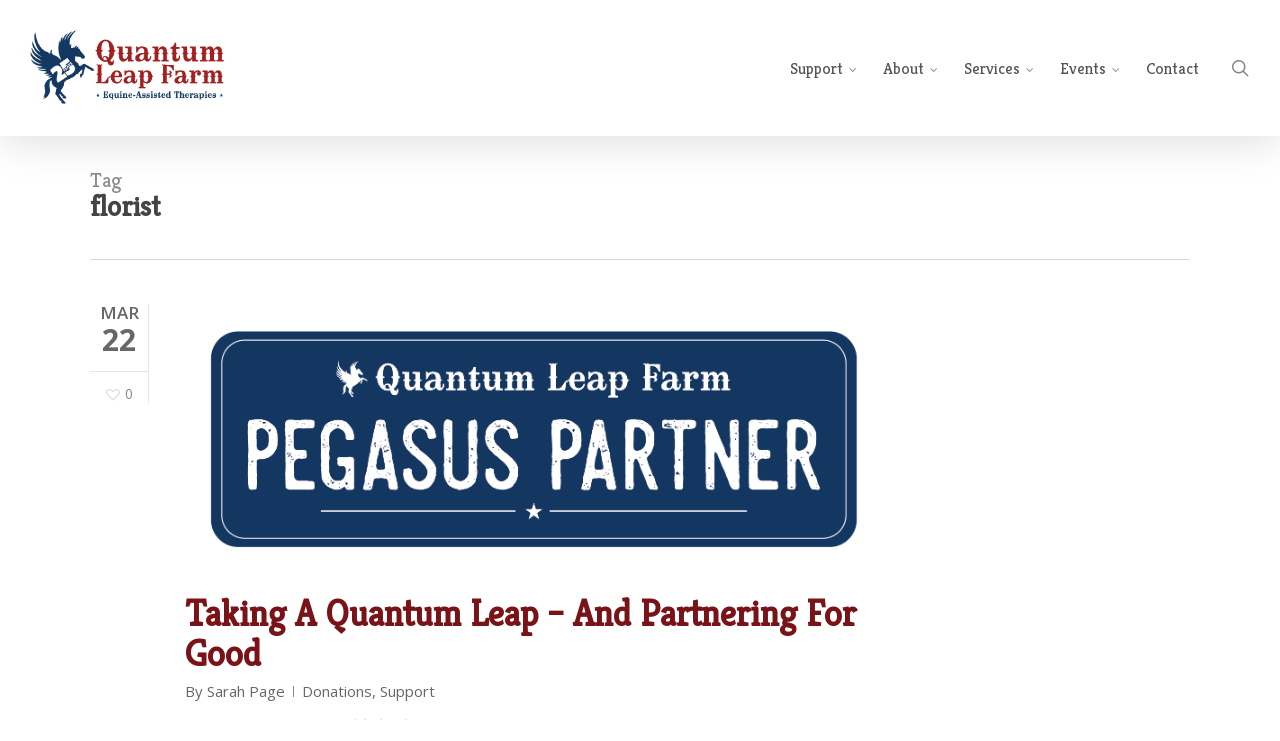

--- FILE ---
content_type: text/html; charset=UTF-8
request_url: https://www.quantumleapfarm.org/tag/florist/
body_size: 23084
content:
<!doctype html>
<html lang="en-US" class="no-js">
<head>
	<meta charset="UTF-8">
<script type="text/javascript">
/* <![CDATA[ */
var gform;gform||(document.addEventListener("gform_main_scripts_loaded",function(){gform.scriptsLoaded=!0}),document.addEventListener("gform/theme/scripts_loaded",function(){gform.themeScriptsLoaded=!0}),window.addEventListener("DOMContentLoaded",function(){gform.domLoaded=!0}),gform={domLoaded:!1,scriptsLoaded:!1,themeScriptsLoaded:!1,isFormEditor:()=>"function"==typeof InitializeEditor,callIfLoaded:function(o){return!(!gform.domLoaded||!gform.scriptsLoaded||!gform.themeScriptsLoaded&&!gform.isFormEditor()||(gform.isFormEditor()&&console.warn("The use of gform.initializeOnLoaded() is deprecated in the form editor context and will be removed in Gravity Forms 3.1."),o(),0))},initializeOnLoaded:function(o){gform.callIfLoaded(o)||(document.addEventListener("gform_main_scripts_loaded",()=>{gform.scriptsLoaded=!0,gform.callIfLoaded(o)}),document.addEventListener("gform/theme/scripts_loaded",()=>{gform.themeScriptsLoaded=!0,gform.callIfLoaded(o)}),window.addEventListener("DOMContentLoaded",()=>{gform.domLoaded=!0,gform.callIfLoaded(o)}))},hooks:{action:{},filter:{}},addAction:function(o,r,e,t){gform.addHook("action",o,r,e,t)},addFilter:function(o,r,e,t){gform.addHook("filter",o,r,e,t)},doAction:function(o){gform.doHook("action",o,arguments)},applyFilters:function(o){return gform.doHook("filter",o,arguments)},removeAction:function(o,r){gform.removeHook("action",o,r)},removeFilter:function(o,r,e){gform.removeHook("filter",o,r,e)},addHook:function(o,r,e,t,n){null==gform.hooks[o][r]&&(gform.hooks[o][r]=[]);var d=gform.hooks[o][r];null==n&&(n=r+"_"+d.length),gform.hooks[o][r].push({tag:n,callable:e,priority:t=null==t?10:t})},doHook:function(r,o,e){var t;if(e=Array.prototype.slice.call(e,1),null!=gform.hooks[r][o]&&((o=gform.hooks[r][o]).sort(function(o,r){return o.priority-r.priority}),o.forEach(function(o){"function"!=typeof(t=o.callable)&&(t=window[t]),"action"==r?t.apply(null,e):e[0]=t.apply(null,e)})),"filter"==r)return e[0]},removeHook:function(o,r,t,n){var e;null!=gform.hooks[o][r]&&(e=(e=gform.hooks[o][r]).filter(function(o,r,e){return!!(null!=n&&n!=o.tag||null!=t&&t!=o.priority)}),gform.hooks[o][r]=e)}});
/* ]]> */
</script>

	<meta name="viewport" content="width=device-width, initial-scale=1, maximum-scale=1, user-scalable=0" /><title>florist &#8211; Quantum Leap Farm</title>
<meta name='robots' content='max-image-preview:large' />
<link rel='dns-prefetch' href='//fonts.googleapis.com' />
<link rel='dns-prefetch' href='//fonts.gstatic.com' />
<link rel='dns-prefetch' href='//ajax.googleapis.com' />
<link rel='dns-prefetch' href='//apis.google.com' />
<link rel='dns-prefetch' href='//google-analytics.com' />
<link rel='dns-prefetch' href='//www.google-analytics.com' />
<link rel='dns-prefetch' href='//ssl.google-analytics.com' />
<link rel='dns-prefetch' href='//youtube.com' />
<link rel='dns-prefetch' href='//s.gravatar.com' />
<link href='//fonts.gstatic.com' rel='preconnect' />
<link href='//apis.google.com' rel='preconnect' />
<link href='//hb.wpmucdn.com' rel='preconnect' />
<link href='https://fonts.googleapis.com' rel='preconnect' />
<link rel="alternate" type="application/rss+xml" title="Quantum Leap Farm &raquo; Feed" href="https://www.quantumleapfarm.org/feed/" />
<link rel="alternate" type="application/rss+xml" title="Quantum Leap Farm &raquo; Comments Feed" href="https://www.quantumleapfarm.org/comments/feed/" />
<link rel="alternate" type="text/calendar" title="Quantum Leap Farm &raquo; iCal Feed" href="https://www.quantumleapfarm.org/events/?ical=1" />
<link rel="alternate" type="application/rss+xml" title="Quantum Leap Farm &raquo; florist Tag Feed" href="https://www.quantumleapfarm.org/tag/florist/feed/" />
		<!-- This site uses the Google Analytics by MonsterInsights plugin v9.11.1 - Using Analytics tracking - https://www.monsterinsights.com/ -->
							<script src="//www.googletagmanager.com/gtag/js?id=G-PGE9J2WKZ0"  data-cfasync="false" data-wpfc-render="false" type="text/javascript" async></script>
			<script data-cfasync="false" data-wpfc-render="false" type="text/javascript">
				var mi_version = '9.11.1';
				var mi_track_user = true;
				var mi_no_track_reason = '';
								var MonsterInsightsDefaultLocations = {"page_location":"https:\/\/www.quantumleapfarm.org\/tag\/florist\/"};
								if ( typeof MonsterInsightsPrivacyGuardFilter === 'function' ) {
					var MonsterInsightsLocations = (typeof MonsterInsightsExcludeQuery === 'object') ? MonsterInsightsPrivacyGuardFilter( MonsterInsightsExcludeQuery ) : MonsterInsightsPrivacyGuardFilter( MonsterInsightsDefaultLocations );
				} else {
					var MonsterInsightsLocations = (typeof MonsterInsightsExcludeQuery === 'object') ? MonsterInsightsExcludeQuery : MonsterInsightsDefaultLocations;
				}

								var disableStrs = [
										'ga-disable-G-PGE9J2WKZ0',
									];

				/* Function to detect opted out users */
				function __gtagTrackerIsOptedOut() {
					for (var index = 0; index < disableStrs.length; index++) {
						if (document.cookie.indexOf(disableStrs[index] + '=true') > -1) {
							return true;
						}
					}

					return false;
				}

				/* Disable tracking if the opt-out cookie exists. */
				if (__gtagTrackerIsOptedOut()) {
					for (var index = 0; index < disableStrs.length; index++) {
						window[disableStrs[index]] = true;
					}
				}

				/* Opt-out function */
				function __gtagTrackerOptout() {
					for (var index = 0; index < disableStrs.length; index++) {
						document.cookie = disableStrs[index] + '=true; expires=Thu, 31 Dec 2099 23:59:59 UTC; path=/';
						window[disableStrs[index]] = true;
					}
				}

				if ('undefined' === typeof gaOptout) {
					function gaOptout() {
						__gtagTrackerOptout();
					}
				}
								window.dataLayer = window.dataLayer || [];

				window.MonsterInsightsDualTracker = {
					helpers: {},
					trackers: {},
				};
				if (mi_track_user) {
					function __gtagDataLayer() {
						dataLayer.push(arguments);
					}

					function __gtagTracker(type, name, parameters) {
						if (!parameters) {
							parameters = {};
						}

						if (parameters.send_to) {
							__gtagDataLayer.apply(null, arguments);
							return;
						}

						if (type === 'event') {
														parameters.send_to = monsterinsights_frontend.v4_id;
							var hookName = name;
							if (typeof parameters['event_category'] !== 'undefined') {
								hookName = parameters['event_category'] + ':' + name;
							}

							if (typeof MonsterInsightsDualTracker.trackers[hookName] !== 'undefined') {
								MonsterInsightsDualTracker.trackers[hookName](parameters);
							} else {
								__gtagDataLayer('event', name, parameters);
							}
							
						} else {
							__gtagDataLayer.apply(null, arguments);
						}
					}

					__gtagTracker('js', new Date());
					__gtagTracker('set', {
						'developer_id.dZGIzZG': true,
											});
					if ( MonsterInsightsLocations.page_location ) {
						__gtagTracker('set', MonsterInsightsLocations);
					}
										__gtagTracker('config', 'G-PGE9J2WKZ0', {"forceSSL":"true","anonymize_ip":"true"} );
										window.gtag = __gtagTracker;										(function () {
						/* https://developers.google.com/analytics/devguides/collection/analyticsjs/ */
						/* ga and __gaTracker compatibility shim. */
						var noopfn = function () {
							return null;
						};
						var newtracker = function () {
							return new Tracker();
						};
						var Tracker = function () {
							return null;
						};
						var p = Tracker.prototype;
						p.get = noopfn;
						p.set = noopfn;
						p.send = function () {
							var args = Array.prototype.slice.call(arguments);
							args.unshift('send');
							__gaTracker.apply(null, args);
						};
						var __gaTracker = function () {
							var len = arguments.length;
							if (len === 0) {
								return;
							}
							var f = arguments[len - 1];
							if (typeof f !== 'object' || f === null || typeof f.hitCallback !== 'function') {
								if ('send' === arguments[0]) {
									var hitConverted, hitObject = false, action;
									if ('event' === arguments[1]) {
										if ('undefined' !== typeof arguments[3]) {
											hitObject = {
												'eventAction': arguments[3],
												'eventCategory': arguments[2],
												'eventLabel': arguments[4],
												'value': arguments[5] ? arguments[5] : 1,
											}
										}
									}
									if ('pageview' === arguments[1]) {
										if ('undefined' !== typeof arguments[2]) {
											hitObject = {
												'eventAction': 'page_view',
												'page_path': arguments[2],
											}
										}
									}
									if (typeof arguments[2] === 'object') {
										hitObject = arguments[2];
									}
									if (typeof arguments[5] === 'object') {
										Object.assign(hitObject, arguments[5]);
									}
									if ('undefined' !== typeof arguments[1].hitType) {
										hitObject = arguments[1];
										if ('pageview' === hitObject.hitType) {
											hitObject.eventAction = 'page_view';
										}
									}
									if (hitObject) {
										action = 'timing' === arguments[1].hitType ? 'timing_complete' : hitObject.eventAction;
										hitConverted = mapArgs(hitObject);
										__gtagTracker('event', action, hitConverted);
									}
								}
								return;
							}

							function mapArgs(args) {
								var arg, hit = {};
								var gaMap = {
									'eventCategory': 'event_category',
									'eventAction': 'event_action',
									'eventLabel': 'event_label',
									'eventValue': 'event_value',
									'nonInteraction': 'non_interaction',
									'timingCategory': 'event_category',
									'timingVar': 'name',
									'timingValue': 'value',
									'timingLabel': 'event_label',
									'page': 'page_path',
									'location': 'page_location',
									'title': 'page_title',
									'referrer' : 'page_referrer',
								};
								for (arg in args) {
																		if (!(!args.hasOwnProperty(arg) || !gaMap.hasOwnProperty(arg))) {
										hit[gaMap[arg]] = args[arg];
									} else {
										hit[arg] = args[arg];
									}
								}
								return hit;
							}

							try {
								f.hitCallback();
							} catch (ex) {
							}
						};
						__gaTracker.create = newtracker;
						__gaTracker.getByName = newtracker;
						__gaTracker.getAll = function () {
							return [];
						};
						__gaTracker.remove = noopfn;
						__gaTracker.loaded = true;
						window['__gaTracker'] = __gaTracker;
					})();
									} else {
										console.log("");
					(function () {
						function __gtagTracker() {
							return null;
						}

						window['__gtagTracker'] = __gtagTracker;
						window['gtag'] = __gtagTracker;
					})();
									}
			</script>
							<!-- / Google Analytics by MonsterInsights -->
		<style id='wp-img-auto-sizes-contain-inline-css' type='text/css'>
img:is([sizes=auto i],[sizes^="auto," i]){contain-intrinsic-size:3000px 1500px}
/*# sourceURL=wp-img-auto-sizes-contain-inline-css */
</style>
<link rel='stylesheet' id='wp-block-library-css' href='https://www.quantumleapfarm.org/wp-includes/css/dist/block-library/style.min.css' type='text/css' media='all' />
<style id='global-styles-inline-css' type='text/css'>
:root{--wp--preset--aspect-ratio--square: 1;--wp--preset--aspect-ratio--4-3: 4/3;--wp--preset--aspect-ratio--3-4: 3/4;--wp--preset--aspect-ratio--3-2: 3/2;--wp--preset--aspect-ratio--2-3: 2/3;--wp--preset--aspect-ratio--16-9: 16/9;--wp--preset--aspect-ratio--9-16: 9/16;--wp--preset--color--black: #000000;--wp--preset--color--cyan-bluish-gray: #abb8c3;--wp--preset--color--white: #ffffff;--wp--preset--color--pale-pink: #f78da7;--wp--preset--color--vivid-red: #cf2e2e;--wp--preset--color--luminous-vivid-orange: #ff6900;--wp--preset--color--luminous-vivid-amber: #fcb900;--wp--preset--color--light-green-cyan: #7bdcb5;--wp--preset--color--vivid-green-cyan: #00d084;--wp--preset--color--pale-cyan-blue: #8ed1fc;--wp--preset--color--vivid-cyan-blue: #0693e3;--wp--preset--color--vivid-purple: #9b51e0;--wp--preset--gradient--vivid-cyan-blue-to-vivid-purple: linear-gradient(135deg,rgb(6,147,227) 0%,rgb(155,81,224) 100%);--wp--preset--gradient--light-green-cyan-to-vivid-green-cyan: linear-gradient(135deg,rgb(122,220,180) 0%,rgb(0,208,130) 100%);--wp--preset--gradient--luminous-vivid-amber-to-luminous-vivid-orange: linear-gradient(135deg,rgb(252,185,0) 0%,rgb(255,105,0) 100%);--wp--preset--gradient--luminous-vivid-orange-to-vivid-red: linear-gradient(135deg,rgb(255,105,0) 0%,rgb(207,46,46) 100%);--wp--preset--gradient--very-light-gray-to-cyan-bluish-gray: linear-gradient(135deg,rgb(238,238,238) 0%,rgb(169,184,195) 100%);--wp--preset--gradient--cool-to-warm-spectrum: linear-gradient(135deg,rgb(74,234,220) 0%,rgb(151,120,209) 20%,rgb(207,42,186) 40%,rgb(238,44,130) 60%,rgb(251,105,98) 80%,rgb(254,248,76) 100%);--wp--preset--gradient--blush-light-purple: linear-gradient(135deg,rgb(255,206,236) 0%,rgb(152,150,240) 100%);--wp--preset--gradient--blush-bordeaux: linear-gradient(135deg,rgb(254,205,165) 0%,rgb(254,45,45) 50%,rgb(107,0,62) 100%);--wp--preset--gradient--luminous-dusk: linear-gradient(135deg,rgb(255,203,112) 0%,rgb(199,81,192) 50%,rgb(65,88,208) 100%);--wp--preset--gradient--pale-ocean: linear-gradient(135deg,rgb(255,245,203) 0%,rgb(182,227,212) 50%,rgb(51,167,181) 100%);--wp--preset--gradient--electric-grass: linear-gradient(135deg,rgb(202,248,128) 0%,rgb(113,206,126) 100%);--wp--preset--gradient--midnight: linear-gradient(135deg,rgb(2,3,129) 0%,rgb(40,116,252) 100%);--wp--preset--font-size--small: 13px;--wp--preset--font-size--medium: 20px;--wp--preset--font-size--large: 36px;--wp--preset--font-size--x-large: 42px;--wp--preset--spacing--20: 0.44rem;--wp--preset--spacing--30: 0.67rem;--wp--preset--spacing--40: 1rem;--wp--preset--spacing--50: 1.5rem;--wp--preset--spacing--60: 2.25rem;--wp--preset--spacing--70: 3.38rem;--wp--preset--spacing--80: 5.06rem;--wp--preset--shadow--natural: 6px 6px 9px rgba(0, 0, 0, 0.2);--wp--preset--shadow--deep: 12px 12px 50px rgba(0, 0, 0, 0.4);--wp--preset--shadow--sharp: 6px 6px 0px rgba(0, 0, 0, 0.2);--wp--preset--shadow--outlined: 6px 6px 0px -3px rgb(255, 255, 255), 6px 6px rgb(0, 0, 0);--wp--preset--shadow--crisp: 6px 6px 0px rgb(0, 0, 0);}:root { --wp--style--global--content-size: 1300px;--wp--style--global--wide-size: 1300px; }:where(body) { margin: 0; }.wp-site-blocks > .alignleft { float: left; margin-right: 2em; }.wp-site-blocks > .alignright { float: right; margin-left: 2em; }.wp-site-blocks > .aligncenter { justify-content: center; margin-left: auto; margin-right: auto; }:where(.is-layout-flex){gap: 0.5em;}:where(.is-layout-grid){gap: 0.5em;}.is-layout-flow > .alignleft{float: left;margin-inline-start: 0;margin-inline-end: 2em;}.is-layout-flow > .alignright{float: right;margin-inline-start: 2em;margin-inline-end: 0;}.is-layout-flow > .aligncenter{margin-left: auto !important;margin-right: auto !important;}.is-layout-constrained > .alignleft{float: left;margin-inline-start: 0;margin-inline-end: 2em;}.is-layout-constrained > .alignright{float: right;margin-inline-start: 2em;margin-inline-end: 0;}.is-layout-constrained > .aligncenter{margin-left: auto !important;margin-right: auto !important;}.is-layout-constrained > :where(:not(.alignleft):not(.alignright):not(.alignfull)){max-width: var(--wp--style--global--content-size);margin-left: auto !important;margin-right: auto !important;}.is-layout-constrained > .alignwide{max-width: var(--wp--style--global--wide-size);}body .is-layout-flex{display: flex;}.is-layout-flex{flex-wrap: wrap;align-items: center;}.is-layout-flex > :is(*, div){margin: 0;}body .is-layout-grid{display: grid;}.is-layout-grid > :is(*, div){margin: 0;}body{padding-top: 0px;padding-right: 0px;padding-bottom: 0px;padding-left: 0px;}:root :where(.wp-element-button, .wp-block-button__link){background-color: #32373c;border-width: 0;color: #fff;font-family: inherit;font-size: inherit;font-style: inherit;font-weight: inherit;letter-spacing: inherit;line-height: inherit;padding-top: calc(0.667em + 2px);padding-right: calc(1.333em + 2px);padding-bottom: calc(0.667em + 2px);padding-left: calc(1.333em + 2px);text-decoration: none;text-transform: inherit;}.has-black-color{color: var(--wp--preset--color--black) !important;}.has-cyan-bluish-gray-color{color: var(--wp--preset--color--cyan-bluish-gray) !important;}.has-white-color{color: var(--wp--preset--color--white) !important;}.has-pale-pink-color{color: var(--wp--preset--color--pale-pink) !important;}.has-vivid-red-color{color: var(--wp--preset--color--vivid-red) !important;}.has-luminous-vivid-orange-color{color: var(--wp--preset--color--luminous-vivid-orange) !important;}.has-luminous-vivid-amber-color{color: var(--wp--preset--color--luminous-vivid-amber) !important;}.has-light-green-cyan-color{color: var(--wp--preset--color--light-green-cyan) !important;}.has-vivid-green-cyan-color{color: var(--wp--preset--color--vivid-green-cyan) !important;}.has-pale-cyan-blue-color{color: var(--wp--preset--color--pale-cyan-blue) !important;}.has-vivid-cyan-blue-color{color: var(--wp--preset--color--vivid-cyan-blue) !important;}.has-vivid-purple-color{color: var(--wp--preset--color--vivid-purple) !important;}.has-black-background-color{background-color: var(--wp--preset--color--black) !important;}.has-cyan-bluish-gray-background-color{background-color: var(--wp--preset--color--cyan-bluish-gray) !important;}.has-white-background-color{background-color: var(--wp--preset--color--white) !important;}.has-pale-pink-background-color{background-color: var(--wp--preset--color--pale-pink) !important;}.has-vivid-red-background-color{background-color: var(--wp--preset--color--vivid-red) !important;}.has-luminous-vivid-orange-background-color{background-color: var(--wp--preset--color--luminous-vivid-orange) !important;}.has-luminous-vivid-amber-background-color{background-color: var(--wp--preset--color--luminous-vivid-amber) !important;}.has-light-green-cyan-background-color{background-color: var(--wp--preset--color--light-green-cyan) !important;}.has-vivid-green-cyan-background-color{background-color: var(--wp--preset--color--vivid-green-cyan) !important;}.has-pale-cyan-blue-background-color{background-color: var(--wp--preset--color--pale-cyan-blue) !important;}.has-vivid-cyan-blue-background-color{background-color: var(--wp--preset--color--vivid-cyan-blue) !important;}.has-vivid-purple-background-color{background-color: var(--wp--preset--color--vivid-purple) !important;}.has-black-border-color{border-color: var(--wp--preset--color--black) !important;}.has-cyan-bluish-gray-border-color{border-color: var(--wp--preset--color--cyan-bluish-gray) !important;}.has-white-border-color{border-color: var(--wp--preset--color--white) !important;}.has-pale-pink-border-color{border-color: var(--wp--preset--color--pale-pink) !important;}.has-vivid-red-border-color{border-color: var(--wp--preset--color--vivid-red) !important;}.has-luminous-vivid-orange-border-color{border-color: var(--wp--preset--color--luminous-vivid-orange) !important;}.has-luminous-vivid-amber-border-color{border-color: var(--wp--preset--color--luminous-vivid-amber) !important;}.has-light-green-cyan-border-color{border-color: var(--wp--preset--color--light-green-cyan) !important;}.has-vivid-green-cyan-border-color{border-color: var(--wp--preset--color--vivid-green-cyan) !important;}.has-pale-cyan-blue-border-color{border-color: var(--wp--preset--color--pale-cyan-blue) !important;}.has-vivid-cyan-blue-border-color{border-color: var(--wp--preset--color--vivid-cyan-blue) !important;}.has-vivid-purple-border-color{border-color: var(--wp--preset--color--vivid-purple) !important;}.has-vivid-cyan-blue-to-vivid-purple-gradient-background{background: var(--wp--preset--gradient--vivid-cyan-blue-to-vivid-purple) !important;}.has-light-green-cyan-to-vivid-green-cyan-gradient-background{background: var(--wp--preset--gradient--light-green-cyan-to-vivid-green-cyan) !important;}.has-luminous-vivid-amber-to-luminous-vivid-orange-gradient-background{background: var(--wp--preset--gradient--luminous-vivid-amber-to-luminous-vivid-orange) !important;}.has-luminous-vivid-orange-to-vivid-red-gradient-background{background: var(--wp--preset--gradient--luminous-vivid-orange-to-vivid-red) !important;}.has-very-light-gray-to-cyan-bluish-gray-gradient-background{background: var(--wp--preset--gradient--very-light-gray-to-cyan-bluish-gray) !important;}.has-cool-to-warm-spectrum-gradient-background{background: var(--wp--preset--gradient--cool-to-warm-spectrum) !important;}.has-blush-light-purple-gradient-background{background: var(--wp--preset--gradient--blush-light-purple) !important;}.has-blush-bordeaux-gradient-background{background: var(--wp--preset--gradient--blush-bordeaux) !important;}.has-luminous-dusk-gradient-background{background: var(--wp--preset--gradient--luminous-dusk) !important;}.has-pale-ocean-gradient-background{background: var(--wp--preset--gradient--pale-ocean) !important;}.has-electric-grass-gradient-background{background: var(--wp--preset--gradient--electric-grass) !important;}.has-midnight-gradient-background{background: var(--wp--preset--gradient--midnight) !important;}.has-small-font-size{font-size: var(--wp--preset--font-size--small) !important;}.has-medium-font-size{font-size: var(--wp--preset--font-size--medium) !important;}.has-large-font-size{font-size: var(--wp--preset--font-size--large) !important;}.has-x-large-font-size{font-size: var(--wp--preset--font-size--x-large) !important;}
/*# sourceURL=global-styles-inline-css */
</style>

<link rel='stylesheet' id='salient-social-css' href='https://www.quantumleapfarm.org/wp-content/plugins/salient-social/css/style.css' type='text/css' media='all' />
<style id='salient-social-inline-css' type='text/css'>

  .sharing-default-minimal .nectar-love.loved,
  body .nectar-social[data-color-override="override"].fixed > a:before, 
  body .nectar-social[data-color-override="override"].fixed .nectar-social-inner a,
  .sharing-default-minimal .nectar-social[data-color-override="override"] .nectar-social-inner a:hover,
  .nectar-social.vertical[data-color-override="override"] .nectar-social-inner a:hover {
    background-color: #791317;
  }
  .nectar-social.hover .nectar-love.loved,
  .nectar-social.hover > .nectar-love-button a:hover,
  .nectar-social[data-color-override="override"].hover > div a:hover,
  #single-below-header .nectar-social[data-color-override="override"].hover > div a:hover,
  .nectar-social[data-color-override="override"].hover .share-btn:hover,
  .sharing-default-minimal .nectar-social[data-color-override="override"] .nectar-social-inner a {
    border-color: #791317;
  }
  #single-below-header .nectar-social.hover .nectar-love.loved i,
  #single-below-header .nectar-social.hover[data-color-override="override"] a:hover,
  #single-below-header .nectar-social.hover[data-color-override="override"] a:hover i,
  #single-below-header .nectar-social.hover .nectar-love-button a:hover i,
  .nectar-love:hover i,
  .hover .nectar-love:hover .total_loves,
  .nectar-love.loved i,
  .nectar-social.hover .nectar-love.loved .total_loves,
  .nectar-social.hover .share-btn:hover, 
  .nectar-social[data-color-override="override"].hover .nectar-social-inner a:hover,
  .nectar-social[data-color-override="override"].hover > div:hover span,
  .sharing-default-minimal .nectar-social[data-color-override="override"] .nectar-social-inner a:not(:hover) i,
  .sharing-default-minimal .nectar-social[data-color-override="override"] .nectar-social-inner a:not(:hover) {
    color: #791317;
  }
/*# sourceURL=salient-social-inline-css */
</style>
<link rel='stylesheet' id='font-awesome-css' href='https://www.quantumleapfarm.org/wp-content/themes/salient/css/font-awesome-legacy.min.css' type='text/css' media='all' />
<link rel='stylesheet' id='salient-grid-system-css' href='https://www.quantumleapfarm.org/wp-content/themes/salient/css/build/grid-system.css' type='text/css' media='all' />
<link rel='stylesheet' id='main-styles-css' href='https://www.quantumleapfarm.org/wp-content/themes/salient/css/build/style.css' type='text/css' media='all' />
<link rel='stylesheet' id='nectar-basic-events-calendar-css' href='https://www.quantumleapfarm.org/wp-content/themes/salient/css/build/third-party/events-calendar.css' type='text/css' media='all' />
<link rel='stylesheet' id='nectar_default_font_open_sans-css' href='https://fonts.googleapis.com/css?family=Open+Sans%3A300%2C400%2C600%2C700&#038;subset=latin%2Clatin-ext' type='text/css' media='all' />
<link rel='stylesheet' id='nectar-flickity-css' href='https://www.quantumleapfarm.org/wp-content/themes/salient/css/build/plugins/flickity.css' type='text/css' media='all' />
<link rel='stylesheet' id='responsive-css' href='https://www.quantumleapfarm.org/wp-content/themes/salient/css/build/responsive.css' type='text/css' media='all' />
<link rel='stylesheet' id='skin-original-css' href='https://www.quantumleapfarm.org/wp-content/themes/salient/css/build/skin-original.css' type='text/css' media='all' />
<link rel='stylesheet' id='salient-wp-menu-dynamic-css' href='https://www.quantumleapfarm.org/wp-content/uploads/salient/menu-dynamic.css' type='text/css' media='all' />
<link rel='stylesheet' id='nectar-portfolio-css' href='https://www.quantumleapfarm.org/wp-content/plugins/salient-core/css/fallback/portfolio.css' type='text/css' media='all' />
<link rel='stylesheet' id='upw_theme_standard-css' href='https://www.quantumleapfarm.org/wp-content/plugins/ultimate-posts-widget/css/upw-theme-standard.min.css' type='text/css' media='all' />
<link rel='stylesheet' id='dynamic-css-css' href='https://www.quantumleapfarm.org/wp-content/uploads/salient/salient-dynamic-styles.css' type='text/css' media='all' />
<style id='dynamic-css-inline-css' type='text/css'>
body[data-bg-header="true"].category .container-wrap,body[data-bg-header="true"].author .container-wrap,body[data-bg-header="true"].date .container-wrap,body[data-bg-header="true"].blog .container-wrap{padding-top:var(--container-padding)!important}.archive.author .row .col.section-title span,.archive.category .row .col.section-title span,.archive.tag .row .col.section-title span,.archive.date .row .col.section-title span{padding-left:0}body.author #page-header-wrap #page-header-bg,body.category #page-header-wrap #page-header-bg,body.tag #page-header-wrap #page-header-bg,body.date #page-header-wrap #page-header-bg{height:auto;padding-top:8%;padding-bottom:8%;}.archive #page-header-wrap{height:auto;}.archive.category .row .col.section-title p,.archive.tag .row .col.section-title p{margin-top:10px;}body[data-bg-header="true"].archive .container-wrap.meta_overlaid_blog,body[data-bg-header="true"].category .container-wrap.meta_overlaid_blog,body[data-bg-header="true"].author .container-wrap.meta_overlaid_blog,body[data-bg-header="true"].date .container-wrap.meta_overlaid_blog{padding-top:0!important;}#page-header-bg[data-alignment="center"] .span_6 p{margin:0 auto;}body.archive #page-header-bg:not(.fullscreen-header) .span_6{position:relative;-webkit-transform:none;transform:none;top:0;}.blog-archive-header .nectar-author-gravatar img{width:125px;border-radius:100px;}.blog-archive-header .container .span_12 p{font-size:min(max(calc(1.3vw),16px),20px);line-height:1.5;margin-top:.5em;}body .page-header-no-bg.color-bg{padding:5% 0;}@media only screen and (max-width:999px){body .page-header-no-bg.color-bg{padding:7% 0;}}@media only screen and (max-width:690px){body .page-header-no-bg.color-bg{padding:9% 0;}.blog-archive-header .nectar-author-gravatar img{width:75px;}}.blog-archive-header.color-bg .col.section-title{border-bottom:0;padding:0;}.blog-archive-header.color-bg *{color:inherit!important;}.nectar-archive-tax-count{position:relative;padding:.5em;transform:translateX(0.25em) translateY(-0.75em);font-size:clamp(14px,0.3em,20px);display:inline-block;vertical-align:super;}.nectar-archive-tax-count:before{content:"";display:block;padding-bottom:100%;width:100%;position:absolute;top:50%;left:50%;transform:translate(-50%,-50%);border-radius:100px;background-color:currentColor;opacity:0.1;}#header-space{background-color:#ffffff}@media only screen and (min-width:1000px){body #ajax-content-wrap.no-scroll{min-height:calc(100vh - 136px);height:calc(100vh - 136px)!important;}}@media only screen and (min-width:1000px){#page-header-wrap.fullscreen-header,#page-header-wrap.fullscreen-header #page-header-bg,html:not(.nectar-box-roll-loaded) .nectar-box-roll > #page-header-bg.fullscreen-header,.nectar_fullscreen_zoom_recent_projects,#nectar_fullscreen_rows:not(.afterLoaded) > div{height:calc(100vh - 135px);}.wpb_row.vc_row-o-full-height.top-level,.wpb_row.vc_row-o-full-height.top-level > .col.span_12{min-height:calc(100vh - 135px);}html:not(.nectar-box-roll-loaded) .nectar-box-roll > #page-header-bg.fullscreen-header{top:136px;}.nectar-slider-wrap[data-fullscreen="true"]:not(.loaded),.nectar-slider-wrap[data-fullscreen="true"]:not(.loaded) .swiper-container{height:calc(100vh - 134px)!important;}.admin-bar .nectar-slider-wrap[data-fullscreen="true"]:not(.loaded),.admin-bar .nectar-slider-wrap[data-fullscreen="true"]:not(.loaded) .swiper-container{height:calc(100vh - 134px - 32px)!important;}}.admin-bar[class*="page-template-template-no-header"] .wpb_row.vc_row-o-full-height.top-level,.admin-bar[class*="page-template-template-no-header"] .wpb_row.vc_row-o-full-height.top-level > .col.span_12{min-height:calc(100vh - 32px);}body[class*="page-template-template-no-header"] .wpb_row.vc_row-o-full-height.top-level,body[class*="page-template-template-no-header"] .wpb_row.vc_row-o-full-height.top-level > .col.span_12{min-height:100vh;}@media only screen and (max-width:999px){.using-mobile-browser #nectar_fullscreen_rows:not(.afterLoaded):not([data-mobile-disable="on"]) > div{height:calc(100vh - 100px);}.using-mobile-browser .wpb_row.vc_row-o-full-height.top-level,.using-mobile-browser .wpb_row.vc_row-o-full-height.top-level > .col.span_12,[data-permanent-transparent="1"].using-mobile-browser .wpb_row.vc_row-o-full-height.top-level,[data-permanent-transparent="1"].using-mobile-browser .wpb_row.vc_row-o-full-height.top-level > .col.span_12{min-height:calc(100vh - 100px);}html:not(.nectar-box-roll-loaded) .nectar-box-roll > #page-header-bg.fullscreen-header,.nectar_fullscreen_zoom_recent_projects,.nectar-slider-wrap[data-fullscreen="true"]:not(.loaded),.nectar-slider-wrap[data-fullscreen="true"]:not(.loaded) .swiper-container,#nectar_fullscreen_rows:not(.afterLoaded):not([data-mobile-disable="on"]) > div{height:calc(100vh - 47px);}.wpb_row.vc_row-o-full-height.top-level,.wpb_row.vc_row-o-full-height.top-level > .col.span_12{min-height:calc(100vh - 47px);}body[data-transparent-header="false"] #ajax-content-wrap.no-scroll{min-height:calc(100vh - 47px);height:calc(100vh - 47px);}}.screen-reader-text,.nectar-skip-to-content:not(:focus){border:0;clip:rect(1px,1px,1px,1px);clip-path:inset(50%);height:1px;margin:-1px;overflow:hidden;padding:0;position:absolute!important;width:1px;word-wrap:normal!important;}.row .col img:not([srcset]){width:auto;}.row .col img.img-with-animation.nectar-lazy:not([srcset]){width:100%;}
#footer-outer a:hover {
    color: #fff !important;
}
#footer-outer #copyright li a i:hover {
    color: #fff !important;
}
.full-width-section .inline-image img {
    display: inline-block;
}
/*#header-outer {
    background-color: rgba(255,255,255,.85);
}
.container-wrap, .project-title {
    margin-top: -55px;
    padding-top: 0px;
}*/
/*# sourceURL=dynamic-css-inline-css */
</style>
<link rel='stylesheet' id='salient-child-style-css' href='https://www.quantumleapfarm.org/wp-content/themes/salient-child/style.css' type='text/css' media='all' />
<link rel='stylesheet' id='redux-google-fonts-salient_redux-css' href='https://fonts.googleapis.com/css?family=Kreon%7COpen+Sans%3A400&#038;ver=669a0905f51c70128d42bbb7a2128e96' type='text/css' media='all' />
<script type="text/javascript" src="https://www.quantumleapfarm.org/wp-includes/js/jquery/jquery.min.js" id="jquery-core-js"></script>
<script type="text/javascript" src="https://www.quantumleapfarm.org/wp-includes/js/jquery/jquery-migrate.min.js" id="jquery-migrate-js"></script>
<script type="text/javascript" src="https://www.quantumleapfarm.org/wp-content/plugins/google-analytics-for-wordpress/assets/js/frontend-gtag.min.js" id="monsterinsights-frontend-script-js" async="async" data-wp-strategy="async"></script>
<script data-cfasync="false" data-wpfc-render="false" type="text/javascript" id='monsterinsights-frontend-script-js-extra'>/* <![CDATA[ */
var monsterinsights_frontend = {"js_events_tracking":"true","download_extensions":"doc,pdf,ppt,zip,xls,docx,pptx,xlsx","inbound_paths":"[]","home_url":"https:\/\/www.quantumleapfarm.org","hash_tracking":"false","v4_id":"G-PGE9J2WKZ0"};/* ]]> */
</script>
<script type="text/javascript" src="//www.quantumleapfarm.org/wp-content/plugins/revslider/sr6/assets/js/rbtools.min.js" id="tp-tools-js"></script>
<script type="text/javascript" src="//www.quantumleapfarm.org/wp-content/plugins/revslider/sr6/assets/js/rs6.min.js" id="revmin-js"></script>
<script></script><link rel="https://api.w.org/" href="https://www.quantumleapfarm.org/wp-json/" /><link rel="alternate" title="JSON" type="application/json" href="https://www.quantumleapfarm.org/wp-json/wp/v2/tags/242" /><link rel="EditURI" type="application/rsd+xml" title="RSD" href="https://www.quantumleapfarm.org/xmlrpc.php?rsd" />
<meta name="facebook-domain-verification" content="f5kktvhr1pku7fn5rd5djog6f9tyct" />

<!-- Facebook Pixel Code -->
<script>
!function(f,b,e,v,n,t,s)
{if(f.fbq)return;n=f.fbq=function(){n.callMethod?
n.callMethod.apply(n,arguments):n.queue.push(arguments)};
if(!f._fbq)f._fbq=n;n.push=n;n.loaded=!0;n.version='2.0';
n.queue=[];t=b.createElement(e);t.async=!0;
t.src=v;s=b.getElementsByTagName(e)[0];
s.parentNode.insertBefore(t,s)}(window, document,'script',
'https://connect.facebook.net/en_US/fbevents.js');
fbq('init', '342798673154565');
fbq('track', 'PageView');
</script>
<noscript>
<img height="1" width="1" src="https://www.facebook.com/tr?id=342798673154565&ev=PageView&noscript=1"/>
</noscript>
<!-- End Facebook Pixel Code -->

<!-- Google tag (gtag.js) --> <script async src="https://www.googletagmanager.com/gtag/js?id=AW-10804234957"></script> <script> window.dataLayer = window.dataLayer || []; function gtag(){dataLayer.push(arguments);} gtag('js', new Date()); gtag('config', 'AW-10804234957'); </script>
<!-- Event snippet for Website traffic conversion page -->
<script>
  gtag('event', 'conversion', {'send_to': 'AW-10804234957/RPYjCLShtaAYEM2V7p8o'});
</script><meta name="tec-api-version" content="v1"><meta name="tec-api-origin" content="https://www.quantumleapfarm.org"><link rel="alternate" href="https://www.quantumleapfarm.org/wp-json/tribe/events/v1/events/?tags=florist" /><script type="text/javascript"> var root = document.getElementsByTagName( "html" )[0]; root.setAttribute( "class", "js" ); </script><meta name="generator" content="Powered by WPBakery Page Builder - drag and drop page builder for WordPress."/>
<meta name="generator" content="Powered by Slider Revolution 6.7.25 - responsive, Mobile-Friendly Slider Plugin for WordPress with comfortable drag and drop interface." />
<link rel="icon" href="https://www.quantumleapfarm.org/wp-content/uploads/2020/07/cropped-Untitled-design-17-2-32x32.png" sizes="32x32" />
<link rel="icon" href="https://www.quantumleapfarm.org/wp-content/uploads/2020/07/cropped-Untitled-design-17-2-192x192.png" sizes="192x192" />
<link rel="apple-touch-icon" href="https://www.quantumleapfarm.org/wp-content/uploads/2020/07/cropped-Untitled-design-17-2-180x180.png" />
<meta name="msapplication-TileImage" content="https://www.quantumleapfarm.org/wp-content/uploads/2020/07/cropped-Untitled-design-17-2-270x270.png" />
<script>function setREVStartSize(e){
			//window.requestAnimationFrame(function() {
				window.RSIW = window.RSIW===undefined ? window.innerWidth : window.RSIW;
				window.RSIH = window.RSIH===undefined ? window.innerHeight : window.RSIH;
				try {
					var pw = document.getElementById(e.c).parentNode.offsetWidth,
						newh;
					pw = pw===0 || isNaN(pw) || (e.l=="fullwidth" || e.layout=="fullwidth") ? window.RSIW : pw;
					e.tabw = e.tabw===undefined ? 0 : parseInt(e.tabw);
					e.thumbw = e.thumbw===undefined ? 0 : parseInt(e.thumbw);
					e.tabh = e.tabh===undefined ? 0 : parseInt(e.tabh);
					e.thumbh = e.thumbh===undefined ? 0 : parseInt(e.thumbh);
					e.tabhide = e.tabhide===undefined ? 0 : parseInt(e.tabhide);
					e.thumbhide = e.thumbhide===undefined ? 0 : parseInt(e.thumbhide);
					e.mh = e.mh===undefined || e.mh=="" || e.mh==="auto" ? 0 : parseInt(e.mh,0);
					if(e.layout==="fullscreen" || e.l==="fullscreen")
						newh = Math.max(e.mh,window.RSIH);
					else{
						e.gw = Array.isArray(e.gw) ? e.gw : [e.gw];
						for (var i in e.rl) if (e.gw[i]===undefined || e.gw[i]===0) e.gw[i] = e.gw[i-1];
						e.gh = e.el===undefined || e.el==="" || (Array.isArray(e.el) && e.el.length==0)? e.gh : e.el;
						e.gh = Array.isArray(e.gh) ? e.gh : [e.gh];
						for (var i in e.rl) if (e.gh[i]===undefined || e.gh[i]===0) e.gh[i] = e.gh[i-1];
											
						var nl = new Array(e.rl.length),
							ix = 0,
							sl;
						e.tabw = e.tabhide>=pw ? 0 : e.tabw;
						e.thumbw = e.thumbhide>=pw ? 0 : e.thumbw;
						e.tabh = e.tabhide>=pw ? 0 : e.tabh;
						e.thumbh = e.thumbhide>=pw ? 0 : e.thumbh;
						for (var i in e.rl) nl[i] = e.rl[i]<window.RSIW ? 0 : e.rl[i];
						sl = nl[0];
						for (var i in nl) if (sl>nl[i] && nl[i]>0) { sl = nl[i]; ix=i;}
						var m = pw>(e.gw[ix]+e.tabw+e.thumbw) ? 1 : (pw-(e.tabw+e.thumbw)) / (e.gw[ix]);
						newh =  (e.gh[ix] * m) + (e.tabh + e.thumbh);
					}
					var el = document.getElementById(e.c);
					if (el!==null && el) el.style.height = newh+"px";
					el = document.getElementById(e.c+"_wrapper");
					if (el!==null && el) {
						el.style.height = newh+"px";
						el.style.display = "block";
					}
				} catch(e){
					console.log("Failure at Presize of Slider:" + e)
				}
			//});
		  };</script>
<noscript><style> .wpb_animate_when_almost_visible { opacity: 1; }</style></noscript><link rel='stylesheet' id='gform_basic-css' href='https://www.quantumleapfarm.org/wp-content/plugins/gravityforms/assets/css/dist/basic.min.css' type='text/css' media='all' />
<link rel='stylesheet' id='gform_theme_components-css' href='https://www.quantumleapfarm.org/wp-content/plugins/gravityforms/assets/css/dist/theme-components.min.css' type='text/css' media='all' />
<link rel='stylesheet' id='gform_theme-css' href='https://www.quantumleapfarm.org/wp-content/plugins/gravityforms/assets/css/dist/theme.min.css' type='text/css' media='all' />
<link data-pagespeed-no-defer data-nowprocket data-wpacu-skip data-no-optimize data-noptimize rel='stylesheet' id='main-styles-non-critical-css' href='https://www.quantumleapfarm.org/wp-content/themes/salient/css/build/style-non-critical.css' type='text/css' media='all' />
<link data-pagespeed-no-defer data-nowprocket data-wpacu-skip data-no-optimize data-noptimize rel='stylesheet' id='fancyBox-css' href='https://www.quantumleapfarm.org/wp-content/themes/salient/css/build/plugins/jquery.fancybox.css' type='text/css' media='all' />
<link data-pagespeed-no-defer data-nowprocket data-wpacu-skip data-no-optimize data-noptimize rel='stylesheet' id='nectar-ocm-core-css' href='https://www.quantumleapfarm.org/wp-content/themes/salient/css/build/off-canvas/core.css' type='text/css' media='all' />
<link rel='stylesheet' id='rs-plugin-settings-css' href='//www.quantumleapfarm.org/wp-content/plugins/revslider/sr6/assets/css/rs6.css' type='text/css' media='all' />
<style id='rs-plugin-settings-inline-css' type='text/css'>
.tp-caption a{color:#ff7302;text-shadow:none;-webkit-transition:all 0.2s ease-out;-moz-transition:all 0.2s ease-out;-o-transition:all 0.2s ease-out;-ms-transition:all 0.2s ease-out}.tp-caption a:hover{color:#ffa902}
/*# sourceURL=rs-plugin-settings-inline-css */
</style>
</head><body data-rsssl=1 class="archive tag tag-florist tag-242 wp-theme-salient wp-child-theme-salient-child tribe-no-js page-template-salient-child-theme original wpb-js-composer js-comp-ver-8.6.1 vc_responsive" data-footer-reveal="false" data-footer-reveal-shadow="none" data-header-format="default" data-body-border="off" data-boxed-style="" data-header-breakpoint="1000" data-dropdown-style="minimal" data-cae="easeOutCubic" data-cad="750" data-megamenu-width="contained" data-aie="none" data-ls="fancybox" data-apte="standard" data-hhun="0" data-fancy-form-rcs="default" data-form-style="minimal" data-form-submit="regular" data-is="minimal" data-button-style="default" data-user-account-button="false" data-flex-cols="true" data-col-gap="default" data-header-inherit-rc="false" data-header-search="true" data-animated-anchors="true" data-ajax-transitions="false" data-full-width-header="true" data-slide-out-widget-area="true" data-slide-out-widget-area-style="slide-out-from-right" data-user-set-ocm="off" data-loading-animation="none" data-bg-header="false" data-responsive="1" data-ext-responsive="true" data-ext-padding="90" data-header-resize="1" data-header-color="light" data-cart="false" data-remove-m-parallax="" data-remove-m-video-bgs="" data-m-animate="0" data-force-header-trans-color="light" data-smooth-scrolling="0" data-permanent-transparent="false" >
	
	<script type="text/javascript">
	 (function(window, document) {

		document.documentElement.classList.remove("no-js");

		if(navigator.userAgent.match(/(Android|iPod|iPhone|iPad|BlackBerry|IEMobile|Opera Mini)/)) {
			document.body.className += " using-mobile-browser mobile ";
		}
		if(navigator.userAgent.match(/Mac/) && navigator.maxTouchPoints && navigator.maxTouchPoints > 2) {
			document.body.className += " using-ios-device ";
		}

		if( !("ontouchstart" in window) ) {

			var body = document.querySelector("body");
			var winW = window.innerWidth;
			var bodyW = body.clientWidth;

			if (winW > bodyW + 4) {
				body.setAttribute("style", "--scroll-bar-w: " + (winW - bodyW - 4) + "px");
			} else {
				body.setAttribute("style", "--scroll-bar-w: 0px");
			}
		}

	 })(window, document);
   </script><nav aria-label="Skip links" class="nectar-skip-to-content-wrap"><a href="#ajax-content-wrap" class="nectar-skip-to-content">Skip to main content</a></nav>	
	<div id="header-space"  data-header-mobile-fixed='1'></div> 
	
		<div id="header-outer" data-has-menu="true" data-has-buttons="yes" data-header-button_style="default" data-using-pr-menu="false" data-mobile-fixed="1" data-ptnm="false" data-lhe="animated_underline" data-user-set-bg="#ffffff" data-format="default" data-permanent-transparent="false" data-megamenu-rt="0" data-remove-fixed="0" data-header-resize="1" data-cart="false" data-transparency-option="" data-box-shadow="large" data-shrink-num="6" data-using-secondary="0" data-using-logo="1" data-logo-height="80" data-m-logo-height="24" data-padding="28" data-full-width="true" data-condense="false" >
		
<div id="search-outer" class="nectar">
	<div id="search">
		<div class="container">
			 <div id="search-box">
				 <div class="inner-wrap">
					 <div class="col span_12">
						  <form role="search" action="https://www.quantumleapfarm.org/" method="GET">
															<input type="text" name="s" id="s" value="Start Typing..." aria-label="Search" data-placeholder="Start Typing..." />
							
						
						<button aria-label="Search" class="search-box__button" type="submit">Search</button>						</form>
					</div><!--/span_12-->
				</div><!--/inner-wrap-->
			 </div><!--/search-box-->
			 <div id="close"><a href="#" role="button"><span class="screen-reader-text">Close Search</span>
				<span class="icon-salient-x" aria-hidden="true"></span>				 </a></div>
		 </div><!--/container-->
	</div><!--/search-->
</div><!--/search-outer-->

<header id="top" role="banner" aria-label="Main Menu">
		<div class="container">
		<div class="row">
			<div class="col span_3">
								<a id="logo" href="https://www.quantumleapfarm.org" data-supplied-ml-starting-dark="false" data-supplied-ml-starting="false" data-supplied-ml="false" >
					<img class="stnd skip-lazy default-logo dark-version" width="2500" height="1002" alt="Quantum Leap Farm" src="https://www.quantumleapfarm.org/wp-content/uploads/2025/07/QLF-2025-Logo-scaled.png" srcset="https://www.quantumleapfarm.org/wp-content/uploads/2025/07/QLF-2025-Logo-scaled.png 1x, https://www.quantumleapfarm.org/wp-content/uploads/2025/07/QLF-2025-Logo-scaled.png 2x" />				</a>
							</div><!--/span_3-->

			<div class="col span_9 col_last">
									<div class="nectar-mobile-only mobile-header"><div class="inner"></div></div>
									<a class="mobile-search" href="#searchbox"><span class="nectar-icon icon-salient-search" aria-hidden="true"></span><span class="screen-reader-text">search</span></a>
														<div class="slide-out-widget-area-toggle mobile-icon slide-out-from-right" data-custom-color="false" data-icon-animation="simple-transform">
						<div> <a href="#slide-out-widget-area" role="button" aria-label="Navigation Menu" aria-expanded="false" class="closed">
							<span class="screen-reader-text">Menu</span><span aria-hidden="true"> <i class="lines-button x2"> <i class="lines"></i> </i> </span>						</a></div>
					</div>
				
									<nav aria-label="Main Menu">
													<ul class="sf-menu">
								<li id="menu-item-12193" class="menu-item menu-item-type-custom menu-item-object-custom menu-item-has-children nectar-regular-menu-item sf-with-ul menu-item-12193"><a target="_blank" rel="noopener" href="https://www.classy.org/give/217062/" data-ps2id-api="true" aria-haspopup="true" aria-expanded="false"><span class="menu-title-text">Support</span><span class="sf-sub-indicator"><i class="fa fa-angle-down icon-in-menu" aria-hidden="true"></i></span></a>
<ul class="sub-menu">
	<li id="menu-item-12194" class="menu-item menu-item-type-custom menu-item-object-custom nectar-regular-menu-item menu-item-12194"><a target="_blank" rel="noopener" href="https://www.classy.org/give/217062/" data-ps2id-api="true"><span class="menu-title-text">Donate Today</span></a></li>
	<li id="menu-item-29268" class="menu-item menu-item-type-post_type menu-item-object-page nectar-regular-menu-item menu-item-29268"><a href="https://www.quantumleapfarm.org/therapyhorse/" data-ps2id-api="true"><span class="menu-title-text">Adopt or Sponsor A Therapy Horse</span></a></li>
	<li id="menu-item-66" class="menu-item menu-item-type-post_type menu-item-object-page nectar-regular-menu-item menu-item-66"><a href="https://www.quantumleapfarm.org/volunteer/" data-ps2id-api="true"><span class="menu-title-text">Volunteer</span></a></li>
	<li id="menu-item-10146" class="menu-item menu-item-type-post_type menu-item-object-page nectar-regular-menu-item menu-item-10146"><a href="https://www.quantumleapfarm.org/waystogive/" data-ps2id-api="true"><span class="menu-title-text">Ways to Give</span></a></li>
	<li id="menu-item-8732" class="menu-item menu-item-type-post_type menu-item-object-page nectar-regular-menu-item menu-item-8732"><a href="https://www.quantumleapfarm.org/partners/" data-ps2id-api="true"><span class="menu-title-text">Partners</span></a></li>
	<li id="menu-item-5623" class="menu-item menu-item-type-post_type menu-item-object-page nectar-regular-menu-item menu-item-5623"><a href="https://www.quantumleapfarm.org/donatehorse/" data-ps2id-api="true"><span class="menu-title-text">Donate a Horse</span></a></li>
</ul>
</li>
<li id="menu-item-47" class="menu-item menu-item-type-post_type menu-item-object-page menu-item-has-children nectar-regular-menu-item sf-with-ul menu-item-47"><a href="https://www.quantumleapfarm.org/about/" data-ps2id-api="true" aria-haspopup="true" aria-expanded="false"><span class="menu-title-text">About</span><span class="sf-sub-indicator"><i class="fa fa-angle-down icon-in-menu" aria-hidden="true"></i></span></a>
<ul class="sub-menu">
	<li id="menu-item-51" class="menu-item menu-item-type-post_type menu-item-object-page nectar-regular-menu-item menu-item-51"><a href="https://www.quantumleapfarm.org/about/mission/" data-ps2id-api="true"><span class="menu-title-text">Mission</span></a></li>
	<li id="menu-item-18087" class="menu-item menu-item-type-custom menu-item-object-custom nectar-regular-menu-item menu-item-18087"><a href="https://www.quantumleapfarm.org/about/financials/" data-ps2id-api="true"><span class="menu-title-text">Financials</span></a></li>
	<li id="menu-item-53" class="menu-item menu-item-type-post_type menu-item-object-page nectar-regular-menu-item menu-item-53"><a href="https://www.quantumleapfarm.org/about/staff/" data-ps2id-api="true"><span class="menu-title-text">Staff</span></a></li>
	<li id="menu-item-48" class="menu-item menu-item-type-post_type menu-item-object-page nectar-regular-menu-item menu-item-48"><a href="https://www.quantumleapfarm.org/about/board/" data-ps2id-api="true"><span class="menu-title-text">Board of Directors</span></a></li>
	<li id="menu-item-50" class="menu-item menu-item-type-post_type menu-item-object-page nectar-regular-menu-item menu-item-50"><a href="https://www.quantumleapfarm.org/about/horses/" data-ps2id-api="true"><span class="menu-title-text">Horses &#038; Farm Residents</span></a></li>
</ul>
</li>
<li id="menu-item-57" class="menu-item menu-item-type-post_type menu-item-object-page menu-item-has-children nectar-regular-menu-item sf-with-ul menu-item-57"><a href="https://www.quantumleapfarm.org/services/" data-ps2id-api="true" aria-haspopup="true" aria-expanded="false"><span class="menu-title-text">Services</span><span class="sf-sub-indicator"><i class="fa fa-angle-down icon-in-menu" aria-hidden="true"></i></span></a>
<ul class="sub-menu">
	<li id="menu-item-56" class="menu-item menu-item-type-post_type menu-item-object-page nectar-regular-menu-item menu-item-56"><a href="https://www.quantumleapfarm.org/participate/" data-ps2id-api="true"><span class="menu-title-text">Benefits of Participation</span></a></li>
	<li id="menu-item-63" class="menu-item menu-item-type-post_type menu-item-object-page nectar-regular-menu-item menu-item-63"><a href="https://www.quantumleapfarm.org/services/therapeutic-riding/" data-ps2id-api="true"><span class="menu-title-text">Therapeutic Riding</span></a></li>
	<li id="menu-item-60" class="menu-item menu-item-type-post_type menu-item-object-page nectar-regular-menu-item menu-item-60"><a href="https://www.quantumleapfarm.org/services/hippotherapy/" data-ps2id-api="true"><span class="menu-title-text">Hippotherapy</span></a></li>
	<li id="menu-item-7283" class="menu-item menu-item-type-post_type menu-item-object-page nectar-regular-menu-item menu-item-7283"><a href="https://www.quantumleapfarm.org/wmae/" data-ps2id-api="true"><span class="menu-title-text">Warrior Mission: At Ease Military Retreats</span></a></li>
	<li id="menu-item-58" class="menu-item menu-item-type-post_type menu-item-object-page nectar-regular-menu-item menu-item-58"><a href="https://www.quantumleapfarm.org/services/ease/" data-ps2id-api="true"><span class="menu-title-text">EASE (EAGALA EAP/EAL)</span></a></li>
	<li id="menu-item-13070" class="menu-item menu-item-type-post_type menu-item-object-page nectar-regular-menu-item menu-item-13070"><a href="https://www.quantumleapfarm.org/teambuilding/" data-ps2id-api="true"><span class="menu-title-text">Corporate Workshops</span></a></li>
	<li id="menu-item-4198" class="menu-item menu-item-type-post_type menu-item-object-page nectar-regular-menu-item menu-item-4198"><a href="https://www.quantumleapfarm.org/services/military-programs/" data-ps2id-api="true"><span class="menu-title-text">Military Programs</span></a></li>
	<li id="menu-item-64" class="menu-item menu-item-type-post_type menu-item-object-page nectar-regular-menu-item menu-item-64"><a href="https://www.quantumleapfarm.org/services/visits-tours-other-programs/" data-ps2id-api="true"><span class="menu-title-text">Visits, Tours &#038; Other Programs</span></a></li>
</ul>
</li>
<li id="menu-item-67" class="menu-item menu-item-type-custom menu-item-object-custom menu-item-has-children nectar-regular-menu-item sf-with-ul menu-item-67"><a href="/events/" data-ps2id-api="true" aria-haspopup="true" aria-expanded="false"><span class="menu-title-text">Events</span><span class="sf-sub-indicator"><i class="fa fa-angle-down icon-in-menu" aria-hidden="true"></i></span></a>
<ul class="sub-menu">
	<li id="menu-item-29124" class="menu-item menu-item-type-post_type menu-item-object-page nectar-regular-menu-item menu-item-29124"><a href="https://www.quantumleapfarm.org/ffd/" data-ps2id-api="true"><span class="menu-title-text">2025-26 Family Fun Days</span></a></li>
	<li id="menu-item-36276" class="menu-item menu-item-type-post_type menu-item-object-page nectar-regular-menu-item menu-item-36276"><a href="https://www.quantumleapfarm.org/stirrup/" data-ps2id-api="true"><span class="menu-title-text">Stirrup Hope 2026</span></a></li>
	<li id="menu-item-35490" class="menu-item menu-item-type-post_type menu-item-object-page nectar-regular-menu-item menu-item-35490"><a href="https://www.quantumleapfarm.org/weappreciateyou/" data-ps2id-api="true"><span class="menu-title-text">2026 Volunteer Appreciation Brunch</span></a></li>
	<li id="menu-item-36240" class="menu-item menu-item-type-post_type menu-item-object-page nectar-regular-menu-item menu-item-36240"><a href="https://www.quantumleapfarm.org/horseplay-post/" data-ps2id-api="true"><span class="menu-title-text">HorsePlay Golf Tournament – Post Event 2025</span></a></li>
	<li id="menu-item-36145" class="menu-item menu-item-type-post_type menu-item-object-page nectar-regular-menu-item menu-item-36145"><a href="https://www.quantumleapfarm.org/colorspost/" data-ps2id-api="true"><span class="menu-title-text">Colors of Courage – Post Event 2025</span></a></li>
</ul>
</li>
<li id="menu-item-54" class="menu-item menu-item-type-post_type menu-item-object-page nectar-regular-menu-item menu-item-54"><a href="https://www.quantumleapfarm.org/contact/" data-ps2id-api="true"><span class="menu-title-text">Contact</span></a></li>
							</ul>
													<ul class="buttons sf-menu" data-user-set-ocm="off"><li id="search-btn"><div><a href="#searchbox"><span class="icon-salient-search" aria-hidden="true"></span><span class="screen-reader-text">search</span></a></div> </li></ul>
						
					</nav>

					
				</div><!--/span_9-->

				
			</div><!--/row-->
					</div><!--/container-->
	</header>		
	</div>
		<div id="ajax-content-wrap">
				<div class="row page-header-no-bg blog-archive-header"  data-alignment="left">
			<div class="container">
				<div class="col span_12 section-title">
																<span class="subheader">Tag</span>
										<h1>florist</h1>
														</div>
			</div>
		</div>

	
<div class="container-wrap">

	<div class="container main-content">

		<div class="row"><div class="post-area col  span_9   " role="main" data-ams="8px" data-remove-post-date="0" data-remove-post-author="0" data-remove-post-comment-number="0" data-remove-post-nectar-love="0"> <div class="posts-container"  data-load-animation="none">
<article id="post-7411" class="post-7411 post type-post status-publish format-standard has-post-thumbnail category-donations category-support tag-bizatalyst360 tag-business-partnership tag-carrolwood-florist tag-dennis-pitocco tag-florist tag-florist-tampa tag-newsome-photography tag-nonprofit-partnership tag-pegasus-partner tag-philanthropy tag-photographer-tampa tag-photography">  
  
  <div class="inner-wrap animated">
    
    <div class="post-content classic">
      
      
<div class="post-meta" data-love="true">
    <div class="date">
    <span class="month">Mar</span>
    <span class="day">22</span>
      </div>
  
  <div class="nectar-love-wrap">
    <a href="#" class="nectar-love" id="nectar-love-7411" title="Love this"> <i class="icon-salient-heart-2"></i><span class="love-text">Love</span><span class="total_loves"><span class="nectar-love-count">0</span></span></a>  </div>
  
</div><!--post-meta-->      
      <div class="content-inner">
        
        <a href="https://www.quantumleapfarm.org/support/taking-a-quantum-leap-and-partnering-for-good/"><span class="post-featured-img"><img width="1543" height="601" src="https://www.quantumleapfarm.org/wp-content/uploads/2018/06/Pegasus-Partner-Badge_rectangle-02.png" class="attachment-full size-full skip-lazy wp-post-image" alt="" title="" decoding="async" fetchpriority="high" srcset="https://www.quantumleapfarm.org/wp-content/uploads/2018/06/Pegasus-Partner-Badge_rectangle-02.png 1543w, https://www.quantumleapfarm.org/wp-content/uploads/2018/06/Pegasus-Partner-Badge_rectangle-02-300x117.png 300w, https://www.quantumleapfarm.org/wp-content/uploads/2018/06/Pegasus-Partner-Badge_rectangle-02-768x299.png 768w, https://www.quantumleapfarm.org/wp-content/uploads/2018/06/Pegasus-Partner-Badge_rectangle-02-1024x399.png 1024w" sizes="(max-width: 1543px) 100vw, 1543px" /></span></a>        
        <div class="article-content-wrap">
          
          <div class="post-header">
            
            <h2 class="title"><a href="https://www.quantumleapfarm.org/support/taking-a-quantum-leap-and-partnering-for-good/"> Taking A Quantum Leap – And Partnering For Good</a></h2>
            
            <span class="meta-author">
              <span>By</span> <a href="https://www.quantumleapfarm.org/author/qlfsarah/" title="Posts by Sarah Page" rel="author">Sarah Page</a>            </span> 
            <span class="meta-category"><a href="https://www.quantumleapfarm.org/category/donations/">Donations</a>, <a href="https://www.quantumleapfarm.org/category/support/">Support</a>            </span>            
          </div><!--/post-header-->
          
          <h5><em>By Dennis Pitocco, <a href="https://www.bizcatalyst360.com/quantum-leap-partnering-for-good/" target="_blank" rel="noopener">Published on BIZCATALYST360.com</a></em></h5>
<p>Every horseman knows the relationship with a horse is special. For those with mental or physical disabilities or in the recovery process, this relationship can open the door to an entirely new realm of possibilities.</p>
<p> <a href="https://www.quantumleapfarm.org/support/taking-a-quantum-leap-and-partnering-for-good/" class="more-link"><span class="continue-reading">Read More</span></a></p>
          
        </div><!--article-content-wrap-->
        
      </div><!--content-inner-->
      
    </div><!--/post-content-->
    
  </div><!--/inner-wrap-->
  
</article></div>
		</div>

					<div id="sidebar" data-nectar-ss="false" class="col span_3 col_last">
							</div>
		
		</div>
	</div>
</div>

<div id="footer-outer" data-midnight="light" data-cols="4" data-custom-color="true" data-disable-copyright="false" data-matching-section-color="false" data-copyright-line="false" data-using-bg-img="false" data-bg-img-overlay="0.8" data-full-width="false" data-using-widget-area="true" data-link-hover="default"role="contentinfo">
	
		
	<div id="footer-widgets" data-has-widgets="true" data-cols="4">
		
		<div class="container">
			
						
			<div class="row">
				
								
				<div class="col span_3">
					<div id="sticky-posts-2" class="widget widget_ultimate_posts"><h4>Recent Stories</h4>

<div class="upw-posts hfeed">

  
      
        
        <article class="post-12431 post type-post status-publish format-video has-post-thumbnail category-media category-portraits tag-equine-assisted-therapy tag-equine-therapy tag-equine-therapy-tampa tag-horse-farm-tampa tag-horse-therapy tag-mark-lalli tag-military-therapy tag-military-therapy-programs tag-military-veterans tag-ptsd tag-ptsd-awareness tag-ptsd-therapy tag-therapeutic-riding tag-veterans tag-wounded-warrior-project post_format-post-format-video">

          <header>

                          <div class="entry-image">
                <a href="https://www.quantumleapfarm.org/portraits/12431/" rel="bookmark">
                  <img width="150" height="150" src="https://www.quantumleapfarm.org/wp-content/uploads/2018/12/Screen-Shot-2018-12-26-at-4.40.10-PM-150x150.png" class="attachment-thumbnail size-thumbnail skip-lazy wp-post-image" alt="" decoding="async" srcset="https://www.quantumleapfarm.org/wp-content/uploads/2018/12/Screen-Shot-2018-12-26-at-4.40.10-PM-150x150.png 150w, https://www.quantumleapfarm.org/wp-content/uploads/2018/12/Screen-Shot-2018-12-26-at-4.40.10-PM-100x100.png 100w, https://www.quantumleapfarm.org/wp-content/uploads/2018/12/Screen-Shot-2018-12-26-at-4.40.10-PM-140x140.png 140w, https://www.quantumleapfarm.org/wp-content/uploads/2018/12/Screen-Shot-2018-12-26-at-4.40.10-PM-500x498.png 500w, https://www.quantumleapfarm.org/wp-content/uploads/2018/12/Screen-Shot-2018-12-26-at-4.40.10-PM-350x350.png 350w" sizes="(max-width: 150px) 100vw, 150px" />                </a>
              </div>
            
                          <h4 class="entry-title">
                <a href="https://www.quantumleapfarm.org/portraits/12431/" rel="bookmark">
                  Quantum Leap Farm&#8217;s Mark Lalli on the Dr. Phil Show                </a>
              </h4>
            
            
          </header>

          
          <footer>

            
            
            
          </footer>

        </article>

      
        
        <article class="post-12427 post type-post status-publish format-video has-post-thumbnail category-media category-programs category-volunteer tag-don-germaise tag-equine-assisted-therapies tag-equine-assisted-therapy tag-equine-therapy tag-equine-therapy-center tag-equine-therapy-tampa tag-horse-therapy tag-lissette-campos tag-military-therapy tag-quantum-leap-farm tag-sarah-page tag-tampa-equine-therapy tag-therapeutic-riding tag-volunteer-tampa tag-volunteers post_format-post-format-video">

          <header>

                          <div class="entry-image">
                <a href="https://www.quantumleapfarm.org/media/positively-tampa-bay-game-changers-abc-action-news/" rel="bookmark">
                  <img width="150" height="150" src="https://www.quantumleapfarm.org/wp-content/uploads/2018/12/Screen-Shot-2018-12-26-at-4.21.12-PM-150x150.png" class="attachment-thumbnail size-thumbnail skip-lazy wp-post-image" alt="" decoding="async" srcset="https://www.quantumleapfarm.org/wp-content/uploads/2018/12/Screen-Shot-2018-12-26-at-4.21.12-PM-150x150.png 150w, https://www.quantumleapfarm.org/wp-content/uploads/2018/12/Screen-Shot-2018-12-26-at-4.21.12-PM-100x100.png 100w, https://www.quantumleapfarm.org/wp-content/uploads/2018/12/Screen-Shot-2018-12-26-at-4.21.12-PM-140x140.png 140w, https://www.quantumleapfarm.org/wp-content/uploads/2018/12/Screen-Shot-2018-12-26-at-4.21.12-PM-500x500.png 500w, https://www.quantumleapfarm.org/wp-content/uploads/2018/12/Screen-Shot-2018-12-26-at-4.21.12-PM-350x350.png 350w" sizes="(max-width: 150px) 100vw, 150px" />                </a>
              </div>
            
                          <h4 class="entry-title">
                <a href="https://www.quantumleapfarm.org/media/positively-tampa-bay-game-changers-abc-action-news/" rel="bookmark">
                  Positively Tampa Bay: Game Changers- ABC Action News                </a>
              </h4>
            
            
          </header>

          
          <footer>

            
            
            
          </footer>

        </article>

      
        
        <article class="post-12424 post type-post status-publish format-standard category-media category-programs category-testimonials tag-adaptive-dressage tag-dressage tag-fox-13 tag-horse-therapy tag-horse-therapy-for-special-needs tag-ms tag-multiple-sclerosis tag-pasdedeux tag-tampa-bay tag-therapeutic-riding tag-therapeutic-riding-farm tag-therapy-for-veterans tag-whats-right-with-tampa-bay">

          <header>

            
                          <h4 class="entry-title">
                <a href="https://www.quantumleapfarm.org/testimonials/challenging-but-therapeutic-horses-help-with-healing-fox-13/" rel="bookmark">
                  Challenging but therapeutic: Horses help with healing- FOX 13                </a>
              </h4>
            
            
          </header>

          
          <footer>

            
            
            
          </footer>

        </article>

      
  
</div>

</div>					</div>
					
											
						<div class="col span_3">
																<div class="widget">			
									</div>
																
							</div>
							
												
						
													<div class="col span_3">
								<div id="gform_widget-2" class="widget gform_widget"><h4>Sign Up for Updates</h4><script type="text/javascript" src="https://www.quantumleapfarm.org/wp-includes/js/dist/dom-ready.min.js" id="wp-dom-ready-js"></script>
<script type="text/javascript" src="https://www.quantumleapfarm.org/wp-includes/js/dist/hooks.min.js" id="wp-hooks-js"></script>
<script type="text/javascript" src="https://www.quantumleapfarm.org/wp-includes/js/dist/i18n.min.js" id="wp-i18n-js"></script>
<script type="text/javascript" id="wp-i18n-js-after">
/* <![CDATA[ */
wp.i18n.setLocaleData( { 'text direction\u0004ltr': [ 'ltr' ] } );
//# sourceURL=wp-i18n-js-after
/* ]]> */
</script>
<script type="text/javascript" src="https://www.quantumleapfarm.org/wp-includes/js/dist/a11y.min.js" id="wp-a11y-js"></script>
<script type="text/javascript" defer='defer' src="https://www.quantumleapfarm.org/wp-content/plugins/gravityforms/js/jquery.json.min.js" id="gform_json-js"></script>
<script type="text/javascript" id="gform_gravityforms-js-extra">
/* <![CDATA[ */
var gform_i18n = {"datepicker":{"days":{"monday":"Mo","tuesday":"Tu","wednesday":"We","thursday":"Th","friday":"Fr","saturday":"Sa","sunday":"Su"},"months":{"january":"January","february":"February","march":"March","april":"April","may":"May","june":"June","july":"July","august":"August","september":"September","october":"October","november":"November","december":"December"},"firstDay":0,"iconText":"Select date"}};
var gf_legacy_multi = [];
var gform_gravityforms = {"strings":{"invalid_file_extension":"This type of file is not allowed. Must be one of the following:","delete_file":"Delete this file","in_progress":"in progress","file_exceeds_limit":"File exceeds size limit","illegal_extension":"This type of file is not allowed.","max_reached":"Maximum number of files reached","unknown_error":"There was a problem while saving the file on the server","currently_uploading":"Please wait for the uploading to complete","cancel":"Cancel","cancel_upload":"Cancel this upload","cancelled":"Cancelled","error":"Error","message":"Message"},"vars":{"images_url":"https://www.quantumleapfarm.org/wp-content/plugins/gravityforms/images"}};
var gf_global = {"gf_currency_config":{"name":"U.S. Dollar","symbol_left":"$","symbol_right":"","symbol_padding":"","thousand_separator":",","decimal_separator":".","decimals":2,"code":"USD"},"base_url":"https://www.quantumleapfarm.org/wp-content/plugins/gravityforms","number_formats":[],"spinnerUrl":"https://www.quantumleapfarm.org/wp-content/plugins/gravityforms/images/spinner.svg","version_hash":"ccfae83767c2c8c3264ae55499b26c8d","strings":{"newRowAdded":"New row added.","rowRemoved":"Row removed","formSaved":"The form has been saved.  The content contains the link to return and complete the form."}};
//# sourceURL=gform_gravityforms-js-extra
/* ]]> */
</script>
<script type="text/javascript" defer='defer' src="https://www.quantumleapfarm.org/wp-content/plugins/gravityforms/js/gravityforms.min.js" id="gform_gravityforms-js"></script>
<script type="text/javascript" defer='defer' src="https://www.google.com/recaptcha/api.js?hl=en&amp;ver=669a0905f51c70128d42bbb7a2128e96#038;render=explicit" id="gform_recaptcha-js"></script>

                <div class='gf_browser_chrome gform_wrapper gravity-theme gform-theme--no-framework' data-form-theme='gravity-theme' data-form-index='0' id='gform_wrapper_1' ><div id='gf_1' class='gform_anchor' tabindex='-1'></div>
                        <div class='gform_heading'>
                            <p class='gform_description'>Sign up to receive updates, news and event announcements.</p>
							<p class='gform_required_legend'>&quot;<span class="gfield_required gfield_required_asterisk">*</span>&quot; indicates required fields</p>
                        </div><form method='post' enctype='multipart/form-data' target='gform_ajax_frame_1' id='gform_1'  action='/tag/florist/#gf_1' data-formid='1' novalidate>
                        <div class='gform-body gform_body'><div id='gform_fields_1' class='gform_fields top_label form_sublabel_below description_below validation_below'><div id="field_1_5" class="gfield gfield--type-honeypot gform_validation_container field_sublabel_below gfield--has-description field_description_below field_validation_below gfield_visibility_visible"  ><label class='gfield_label gform-field-label' for='input_1_5'>X/Twitter</label><div class='ginput_container'><input name='input_5' id='input_1_5' type='text' value='' autocomplete='new-password'/></div><div class='gfield_description' id='gfield_description_1_5'>This field is for validation purposes and should be left unchanged.</div></div><fieldset id="field_1_1" class="gfield gfield--type-name gfield--input-type-name gfield_contains_required field_sublabel_below gfield--no-description field_description_below field_validation_below gfield_visibility_visible"  ><legend class='gfield_label gform-field-label gfield_label_before_complex' >Name<span class="gfield_required"><span class="gfield_required gfield_required_asterisk">*</span></span></legend><div class='ginput_complex ginput_container ginput_container--name no_prefix has_first_name no_middle_name has_last_name no_suffix gf_name_has_2 ginput_container_name gform-grid-row' id='input_1_1'>
                            
                            <span id='input_1_1_3_container' class='name_first gform-grid-col gform-grid-col--size-auto' >
                                                    <input type='text' name='input_1.3' id='input_1_1_3' value='' tabindex='100'  aria-required='true'     />
                                                    <label for='input_1_1_3' class='gform-field-label gform-field-label--type-sub '>First</label>
                                                </span>
                            
                            <span id='input_1_1_6_container' class='name_last gform-grid-col gform-grid-col--size-auto' >
                                                    <input type='text' name='input_1.6' id='input_1_1_6' value='' tabindex='102'  aria-required='true'     />
                                                    <label for='input_1_1_6' class='gform-field-label gform-field-label--type-sub '>Last</label>
                                                </span>
                            
                        </div></fieldset><div id="field_1_2" class="gfield gfield--type-email gfield--input-type-email gfield_contains_required field_sublabel_below gfield--no-description field_description_below field_validation_below gfield_visibility_visible"  ><label class='gfield_label gform-field-label' for='input_1_2'>Email<span class="gfield_required"><span class="gfield_required gfield_required_asterisk">*</span></span></label><div class='ginput_container ginput_container_email'>
                            <input name='input_2' id='input_1_2' type='email' value='' class='medium' tabindex='104'   aria-required="true" aria-invalid="false"  />
                        </div></div><fieldset id="field_1_3" class="gfield gfield--type-checkbox gfield--type-choice gfield--input-type-checkbox gfield_contains_required field_sublabel_below gfield--no-description field_description_below field_validation_below gfield_visibility_visible"  ><legend class='gfield_label gform-field-label gfield_label_before_complex' >Consent<span class="gfield_required"><span class="gfield_required gfield_required_asterisk">*</span></span></legend><div class='ginput_container ginput_container_checkbox'><div class='gfield_checkbox ' id='input_1_3'><div class='gchoice gchoice_1_3_1'>
								<input class='gfield-choice-input' name='input_3.1' type='checkbox'  value='I consent to my submitted data being collected and stored.'  id='choice_1_3_1' tabindex='105'  />
								<label for='choice_1_3_1' id='label_1_3_1' class='gform-field-label gform-field-label--type-inline'>I consent to my submitted data being collected and stored.</label>
							</div></div></div></fieldset><div id="field_1_4" class="gfield gfield--type-captcha gfield--input-type-captcha gfield--width-full field_sublabel_below gfield--no-description field_description_below hidden_label field_validation_below gfield_visibility_visible"  ><label class='gfield_label gform-field-label' for='input_1_4'>CAPTCHA</label><div id='input_1_4' class='ginput_container ginput_recaptcha' data-sitekey='6LcaPdspAAAAAD2yRRPJIyULBf5irxKmnPnjRCVi'  data-theme='light' data-tabindex='106'  data-badge=''></div></div></div></div>
        <div class='gform-footer gform_footer top_label'> <input type='submit' id='gform_submit_button_1' class='gform_button button' onclick='gform.submission.handleButtonClick(this);' data-submission-type='submit' value='Submit' tabindex='107' /> <input type='hidden' name='gform_ajax' value='form_id=1&amp;title=&amp;description=1&amp;tabindex=99&amp;theme=gravity-theme&amp;hash=9e6331ff8c01423dad0fcff4d216644e' />
            <input type='hidden' class='gform_hidden' name='gform_submission_method' data-js='gform_submission_method_1' value='iframe' />
            <input type='hidden' class='gform_hidden' name='gform_theme' data-js='gform_theme_1' id='gform_theme_1' value='gravity-theme' />
            <input type='hidden' class='gform_hidden' name='gform_style_settings' data-js='gform_style_settings_1' id='gform_style_settings_1' value='' />
            <input type='hidden' class='gform_hidden' name='is_submit_1' value='1' />
            <input type='hidden' class='gform_hidden' name='gform_submit' value='1' />
            
            <input type='hidden' class='gform_hidden' name='gform_unique_id' value='' />
            <input type='hidden' class='gform_hidden' name='state_1' value='WyJbXSIsIjU4ZTViZjllZjZkOTZkYjBlNjNjOGJmYjFhM2YwMDMwIl0=' />
            <input type='hidden' autocomplete='off' class='gform_hidden' name='gform_target_page_number_1' id='gform_target_page_number_1' value='0' />
            <input type='hidden' autocomplete='off' class='gform_hidden' name='gform_source_page_number_1' id='gform_source_page_number_1' value='1' />
            <input type='hidden' name='gform_field_values' value='' />
            
        </div>
                        <p style="display: none !important;" class="akismet-fields-container" data-prefix="ak_"><label>&#916;<textarea name="ak_hp_textarea" cols="45" rows="8" maxlength="100"></textarea></label><input type="hidden" id="ak_js_1" name="ak_js" value="85"/><script>document.getElementById( "ak_js_1" ).setAttribute( "value", ( new Date() ).getTime() );</script></p></form>
                        </div>
		                <iframe style='display:none;width:0px;height:0px;' src='about:blank' name='gform_ajax_frame_1' id='gform_ajax_frame_1' title='This iframe contains the logic required to handle Ajax powered Gravity Forms.'></iframe>
		                <script type="text/javascript">
/* <![CDATA[ */
 gform.initializeOnLoaded( function() {gformInitSpinner( 1, 'https://www.quantumleapfarm.org/wp-content/plugins/gravityforms/images/spinner.svg', true );jQuery('#gform_ajax_frame_1').on('load',function(){var contents = jQuery(this).contents().find('*').html();var is_postback = contents.indexOf('GF_AJAX_POSTBACK') >= 0;if(!is_postback){return;}var form_content = jQuery(this).contents().find('#gform_wrapper_1');var is_confirmation = jQuery(this).contents().find('#gform_confirmation_wrapper_1').length > 0;var is_redirect = contents.indexOf('gformRedirect(){') >= 0;var is_form = form_content.length > 0 && ! is_redirect && ! is_confirmation;var mt = parseInt(jQuery('html').css('margin-top'), 10) + parseInt(jQuery('body').css('margin-top'), 10) + 100;if(is_form){jQuery('#gform_wrapper_1').html(form_content.html());if(form_content.hasClass('gform_validation_error')){jQuery('#gform_wrapper_1').addClass('gform_validation_error');} else {jQuery('#gform_wrapper_1').removeClass('gform_validation_error');}setTimeout( function() { /* delay the scroll by 50 milliseconds to fix a bug in chrome */ jQuery(document).scrollTop(jQuery('#gform_wrapper_1').offset().top - mt); }, 50 );if(window['gformInitDatepicker']) {gformInitDatepicker();}if(window['gformInitPriceFields']) {gformInitPriceFields();}var current_page = jQuery('#gform_source_page_number_1').val();gformInitSpinner( 1, 'https://www.quantumleapfarm.org/wp-content/plugins/gravityforms/images/spinner.svg', true );jQuery(document).trigger('gform_page_loaded', [1, current_page]);window['gf_submitting_1'] = false;}else if(!is_redirect){var confirmation_content = jQuery(this).contents().find('.GF_AJAX_POSTBACK').html();if(!confirmation_content){confirmation_content = contents;}jQuery('#gform_wrapper_1').replaceWith(confirmation_content);jQuery(document).scrollTop(jQuery('#gf_1').offset().top - mt);jQuery(document).trigger('gform_confirmation_loaded', [1]);window['gf_submitting_1'] = false;wp.a11y.speak(jQuery('#gform_confirmation_message_1').text());}else{jQuery('#gform_1').append(contents);if(window['gformRedirect']) {gformRedirect();}}jQuery(document).trigger("gform_pre_post_render", [{ formId: "1", currentPage: "current_page", abort: function() { this.preventDefault(); } }]);        if (event && event.defaultPrevented) {                return;        }        const gformWrapperDiv = document.getElementById( "gform_wrapper_1" );        if ( gformWrapperDiv ) {            const visibilitySpan = document.createElement( "span" );            visibilitySpan.id = "gform_visibility_test_1";            gformWrapperDiv.insertAdjacentElement( "afterend", visibilitySpan );        }        const visibilityTestDiv = document.getElementById( "gform_visibility_test_1" );        let postRenderFired = false;        function triggerPostRender() {            if ( postRenderFired ) {                return;            }            postRenderFired = true;            gform.core.triggerPostRenderEvents( 1, current_page );            if ( visibilityTestDiv ) {                visibilityTestDiv.parentNode.removeChild( visibilityTestDiv );            }        }        function debounce( func, wait, immediate ) {            var timeout;            return function() {                var context = this, args = arguments;                var later = function() {                    timeout = null;                    if ( !immediate ) func.apply( context, args );                };                var callNow = immediate && !timeout;                clearTimeout( timeout );                timeout = setTimeout( later, wait );                if ( callNow ) func.apply( context, args );            };        }        const debouncedTriggerPostRender = debounce( function() {            triggerPostRender();        }, 200 );        if ( visibilityTestDiv && visibilityTestDiv.offsetParent === null ) {            const observer = new MutationObserver( ( mutations ) => {                mutations.forEach( ( mutation ) => {                    if ( mutation.type === 'attributes' && visibilityTestDiv.offsetParent !== null ) {                        debouncedTriggerPostRender();                        observer.disconnect();                    }                });            });            observer.observe( document.body, {                attributes: true,                childList: false,                subtree: true,                attributeFilter: [ 'style', 'class' ],            });        } else {            triggerPostRender();        }    } );} ); 
/* ]]> */
</script>
</div>									
								</div>
														
															<div class="col span_3">
									<div id="nav_menu-2" class="widget widget_nav_menu"><h4>Quick Links</h4><div class="menu-footer-menu-container"><ul id="menu-footer-menu" class="menu"><li id="menu-item-75" class="menu-item menu-item-type-post_type menu-item-object-page menu-item-home menu-item-75"><a href="https://www.quantumleapfarm.org/" data-ps2id-api="true">Home</a></li>
<li id="menu-item-12306" class="menu-item menu-item-type-custom menu-item-object-custom menu-item-12306"><a target="_blank" href="https://www.classy.org/give/217062/" data-ps2id-api="true">DONATE</a></li>
<li id="menu-item-79" class="menu-item menu-item-type-post_type menu-item-object-page menu-item-79"><a href="https://www.quantumleapfarm.org/volunteer/" data-ps2id-api="true">Volunteer</a></li>
<li id="menu-item-76" class="menu-item menu-item-type-post_type menu-item-object-page menu-item-76"><a href="https://www.quantumleapfarm.org/participate/" data-ps2id-api="true">Benefits of Participation</a></li>
<li id="menu-item-8731" class="menu-item menu-item-type-post_type menu-item-object-page menu-item-8731"><a href="https://www.quantumleapfarm.org/partners/" data-ps2id-api="true">Partners</a></li>
<li id="menu-item-72" class="menu-item menu-item-type-post_type menu-item-object-page menu-item-72"><a href="https://www.quantumleapfarm.org/about/" data-ps2id-api="true">About</a></li>
<li id="menu-item-77" class="menu-item menu-item-type-post_type menu-item-object-page menu-item-77"><a href="https://www.quantumleapfarm.org/services/" data-ps2id-api="true">Services</a></li>
<li id="menu-item-73" class="menu-item menu-item-type-post_type menu-item-object-page menu-item-73"><a href="https://www.quantumleapfarm.org/contact/" data-ps2id-api="true">Contact</a></li>
<li id="menu-item-17320" class="menu-item menu-item-type-post_type menu-item-object-page menu-item-17320"><a href="https://www.quantumleapfarm.org/waystogive/" data-ps2id-api="true">Ways to Give</a></li>
</ul></div></div>										
									</div>
																
							</div>
													</div><!--/container-->
					</div><!--/footer-widgets-->
					
					
  <div class="row" id="copyright" data-layout="default">

	<div class="container">

				<div class="col span_5">

			<p>&copy; 2026 Quantum Leap Farm. All rights reserved. Website by <a href="http://byteplate.com" target="_blank" style="color:#f68d68">BytePlate Brand</a>.</p>
		</div><!--/span_5-->
		
	  <div class="col span_7 col_last">
      <ul class="social">
        <li><a target="_blank" rel="noopener" href="http://twitter.com/quantumleapfarm"><span class="screen-reader-text">twitter</span><i class="fa fa-twitter" aria-hidden="true"></i></a></li><li><a target="_blank" rel="noopener" href="http://www.facebook.com/quantumleapfarm"><span class="screen-reader-text">facebook</span><i class="fa fa-facebook" aria-hidden="true"></i></a></li><li><a target="_blank" rel="noopener" href="https://www.youtube.com/user/quantumleapfarm"><span class="screen-reader-text">youtube</span><i class="fa fa-youtube-play" aria-hidden="true"></i></a></li><li><a target="_blank" rel="noopener" href="https://instagram.com/quantumleapfrm"><span class="screen-reader-text">instagram</span><i class="fa fa-instagram" aria-hidden="true"></i></a></li>      </ul>
	  </div><!--/span_7-->

	  
	</div><!--/container-->
  </div><!--/row-->
		
</div><!--/footer-outer-->


	<div id="slide-out-widget-area-bg" class="slide-out-from-right dark">
				</div>

		<div id="slide-out-widget-area" role="dialog" aria-modal="true" aria-label="Off Canvas Menu" class="slide-out-from-right" data-dropdown-func="default" data-back-txt="Back">

			<div class="inner-wrap">
			<div class="inner" data-prepend-menu-mobile="false">

				<a class="slide_out_area_close" href="#"><span class="screen-reader-text">Close Menu</span>
					<span class="icon-salient-x icon-default-style"></span>				</a>


									<div class="off-canvas-menu-container mobile-only" role="navigation">

						
						<ul class="menu">
							<li class="menu-item menu-item-type-custom menu-item-object-custom menu-item-has-children menu-item-12193"><a target="_blank" href="https://www.classy.org/give/217062/" data-ps2id-api="true" aria-haspopup="true" aria-expanded="false">Support</a>
<ul class="sub-menu">
	<li class="menu-item menu-item-type-custom menu-item-object-custom menu-item-12194"><a target="_blank" href="https://www.classy.org/give/217062/" data-ps2id-api="true">Donate Today</a></li>
	<li class="menu-item menu-item-type-post_type menu-item-object-page menu-item-29268"><a href="https://www.quantumleapfarm.org/therapyhorse/" data-ps2id-api="true">Adopt or Sponsor A Therapy Horse</a></li>
	<li class="menu-item menu-item-type-post_type menu-item-object-page menu-item-66"><a href="https://www.quantumleapfarm.org/volunteer/" data-ps2id-api="true">Volunteer</a></li>
	<li class="menu-item menu-item-type-post_type menu-item-object-page menu-item-10146"><a href="https://www.quantumleapfarm.org/waystogive/" data-ps2id-api="true">Ways to Give</a></li>
	<li class="menu-item menu-item-type-post_type menu-item-object-page menu-item-8732"><a href="https://www.quantumleapfarm.org/partners/" data-ps2id-api="true">Partners</a></li>
	<li class="menu-item menu-item-type-post_type menu-item-object-page menu-item-5623"><a href="https://www.quantumleapfarm.org/donatehorse/" data-ps2id-api="true">Donate a Horse</a></li>
</ul>
</li>
<li class="menu-item menu-item-type-post_type menu-item-object-page menu-item-has-children menu-item-47"><a href="https://www.quantumleapfarm.org/about/" data-ps2id-api="true" aria-haspopup="true" aria-expanded="false">About</a>
<ul class="sub-menu">
	<li class="menu-item menu-item-type-post_type menu-item-object-page menu-item-51"><a href="https://www.quantumleapfarm.org/about/mission/" data-ps2id-api="true">Mission</a></li>
	<li class="menu-item menu-item-type-custom menu-item-object-custom menu-item-18087"><a href="https://www.quantumleapfarm.org/about/financials/" data-ps2id-api="true">Financials</a></li>
	<li class="menu-item menu-item-type-post_type menu-item-object-page menu-item-53"><a href="https://www.quantumleapfarm.org/about/staff/" data-ps2id-api="true">Staff</a></li>
	<li class="menu-item menu-item-type-post_type menu-item-object-page menu-item-48"><a href="https://www.quantumleapfarm.org/about/board/" data-ps2id-api="true">Board of Directors</a></li>
	<li class="menu-item menu-item-type-post_type menu-item-object-page menu-item-50"><a href="https://www.quantumleapfarm.org/about/horses/" data-ps2id-api="true">Horses &#038; Farm Residents</a></li>
</ul>
</li>
<li class="menu-item menu-item-type-post_type menu-item-object-page menu-item-has-children menu-item-57"><a href="https://www.quantumleapfarm.org/services/" data-ps2id-api="true" aria-haspopup="true" aria-expanded="false">Services</a>
<ul class="sub-menu">
	<li class="menu-item menu-item-type-post_type menu-item-object-page menu-item-56"><a href="https://www.quantumleapfarm.org/participate/" data-ps2id-api="true">Benefits of Participation</a></li>
	<li class="menu-item menu-item-type-post_type menu-item-object-page menu-item-63"><a href="https://www.quantumleapfarm.org/services/therapeutic-riding/" data-ps2id-api="true">Therapeutic Riding</a></li>
	<li class="menu-item menu-item-type-post_type menu-item-object-page menu-item-60"><a href="https://www.quantumleapfarm.org/services/hippotherapy/" data-ps2id-api="true">Hippotherapy</a></li>
	<li class="menu-item menu-item-type-post_type menu-item-object-page menu-item-7283"><a href="https://www.quantumleapfarm.org/wmae/" data-ps2id-api="true">Warrior Mission: At Ease Military Retreats</a></li>
	<li class="menu-item menu-item-type-post_type menu-item-object-page menu-item-58"><a href="https://www.quantumleapfarm.org/services/ease/" data-ps2id-api="true">EASE (EAGALA EAP/EAL)</a></li>
	<li class="menu-item menu-item-type-post_type menu-item-object-page menu-item-13070"><a href="https://www.quantumleapfarm.org/teambuilding/" data-ps2id-api="true">Corporate Workshops</a></li>
	<li class="menu-item menu-item-type-post_type menu-item-object-page menu-item-4198"><a href="https://www.quantumleapfarm.org/services/military-programs/" data-ps2id-api="true">Military Programs</a></li>
	<li class="menu-item menu-item-type-post_type menu-item-object-page menu-item-64"><a href="https://www.quantumleapfarm.org/services/visits-tours-other-programs/" data-ps2id-api="true">Visits, Tours &#038; Other Programs</a></li>
</ul>
</li>
<li class="menu-item menu-item-type-custom menu-item-object-custom menu-item-has-children menu-item-67"><a href="/events/" data-ps2id-api="true" aria-haspopup="true" aria-expanded="false">Events</a>
<ul class="sub-menu">
	<li class="menu-item menu-item-type-post_type menu-item-object-page menu-item-29124"><a href="https://www.quantumleapfarm.org/ffd/" data-ps2id-api="true">2025-26 Family Fun Days</a></li>
	<li class="menu-item menu-item-type-post_type menu-item-object-page menu-item-36276"><a href="https://www.quantumleapfarm.org/stirrup/" data-ps2id-api="true">Stirrup Hope 2026</a></li>
	<li class="menu-item menu-item-type-post_type menu-item-object-page menu-item-35490"><a href="https://www.quantumleapfarm.org/weappreciateyou/" data-ps2id-api="true">2026 Volunteer Appreciation Brunch</a></li>
	<li class="menu-item menu-item-type-post_type menu-item-object-page menu-item-36240"><a href="https://www.quantumleapfarm.org/horseplay-post/" data-ps2id-api="true">HorsePlay Golf Tournament – Post Event 2025</a></li>
	<li class="menu-item menu-item-type-post_type menu-item-object-page menu-item-36145"><a href="https://www.quantumleapfarm.org/colorspost/" data-ps2id-api="true">Colors of Courage – Post Event 2025</a></li>
</ul>
</li>
<li class="menu-item menu-item-type-post_type menu-item-object-page menu-item-54"><a href="https://www.quantumleapfarm.org/contact/" data-ps2id-api="true">Contact</a></li>

						</ul>

						<ul class="menu secondary-header-items">
													</ul>
					</div>
					
				</div>

				<div class="bottom-meta-wrap"></div><!--/bottom-meta-wrap--></div> <!--/inner-wrap-->
				</div>
		
</div> <!--/ajax-content-wrap-->

	<a id="to-top" aria-label="Back to top" role="button" href="#" class="mobile-disabled"><i role="presentation" class="fa fa-angle-up"></i></a>
	
		<script>
			window.RS_MODULES = window.RS_MODULES || {};
			window.RS_MODULES.modules = window.RS_MODULES.modules || {};
			window.RS_MODULES.waiting = window.RS_MODULES.waiting || [];
			window.RS_MODULES.defered = false;
			window.RS_MODULES.moduleWaiting = window.RS_MODULES.moduleWaiting || {};
			window.RS_MODULES.type = 'compiled';
		</script>
		<script type="speculationrules">
{"prefetch":[{"source":"document","where":{"and":[{"href_matches":"/*"},{"not":{"href_matches":["/wp-*.php","/wp-admin/*","/wp-content/uploads/*","/wp-content/*","/wp-content/plugins/*","/wp-content/themes/salient-child/*","/wp-content/themes/salient/*","/*\\?(.+)"]}},{"not":{"selector_matches":"a[rel~=\"nofollow\"]"}},{"not":{"selector_matches":".no-prefetch, .no-prefetch a"}}]},"eagerness":"conservative"}]}
</script>
<script>
  (function(i,s,o,g,r,a,m){i['GoogleAnalyticsObject']=r;i[r]=i[r]||function(){
  (i[r].q=i[r].q||[]).push(arguments)},i[r].l=1*new Date();a=s.createElement(o),
  m=s.getElementsByTagName(o)[0];a.async=1;a.src=g;m.parentNode.insertBefore(a,m)
  })(window,document,'script','//www.google-analytics.com/analytics.js','ga');

  ga('create', 'UA-75400458-1', 'auto');
  ga('send', 'pageview');

</script>
			<script type="text/javascript">
				var _paq = _paq || [];
								_paq.push(['trackPageView']);
								(function () {
					var u = "https://analytics2.wpmudev.com/";
					_paq.push(['setTrackerUrl', u + 'track/']);
					_paq.push(['setSiteId', '18396']);
					var d   = document, g = d.createElement('script'), s = d.getElementsByTagName('script')[0];
					g.type  = 'text/javascript';
					g.async = true;
					g.defer = true;
					g.src   = 'https://analytics.wpmucdn.com/matomo.js';
					s.parentNode.insertBefore(g, s);
				})();
			</script>
					<script>
		( function ( body ) {
			'use strict';
			body.className = body.className.replace( /\btribe-no-js\b/, 'tribe-js' );
		} )( document.body );
		</script>
		<script> /* <![CDATA[ */var tribe_l10n_datatables = {"aria":{"sort_ascending":": activate to sort column ascending","sort_descending":": activate to sort column descending"},"length_menu":"Show _MENU_ entries","empty_table":"No data available in table","info":"Showing _START_ to _END_ of _TOTAL_ entries","info_empty":"Showing 0 to 0 of 0 entries","info_filtered":"(filtered from _MAX_ total entries)","zero_records":"No matching records found","search":"Search:","all_selected_text":"All items on this page were selected. ","select_all_link":"Select all pages","clear_selection":"Clear Selection.","pagination":{"all":"All","next":"Next","previous":"Previous"},"select":{"rows":{"0":"","_":": Selected %d rows","1":": Selected 1 row"}},"datepicker":{"dayNames":["Sunday","Monday","Tuesday","Wednesday","Thursday","Friday","Saturday"],"dayNamesShort":["Sun","Mon","Tue","Wed","Thu","Fri","Sat"],"dayNamesMin":["S","M","T","W","T","F","S"],"monthNames":["January","February","March","April","May","June","July","August","September","October","November","December"],"monthNamesShort":["January","February","March","April","May","June","July","August","September","October","November","December"],"monthNamesMin":["Jan","Feb","Mar","Apr","May","Jun","Jul","Aug","Sep","Oct","Nov","Dec"],"nextText":"Next","prevText":"Prev","currentText":"Today","closeText":"Done","today":"Today","clear":"Clear"}};/* ]]> */ </script><script type="text/javascript" src="https://www.quantumleapfarm.org/wp-includes/js/jquery/ui/core.min.js" id="jquery-ui-core-js"></script>
<script type="text/javascript" src="https://www.quantumleapfarm.org/wp-includes/js/jquery/ui/menu.min.js" id="jquery-ui-menu-js"></script>
<script type="text/javascript" src="https://www.quantumleapfarm.org/wp-includes/js/jquery/ui/autocomplete.min.js" id="jquery-ui-autocomplete-js"></script>
<script type="text/javascript" id="my_acsearch-js-extra">
/* <![CDATA[ */
var MyAcSearch = {"url":"https://www.quantumleapfarm.org/wp-admin/admin-ajax.php"};
//# sourceURL=my_acsearch-js-extra
/* ]]> */
</script>
<script type="text/javascript" src="https://www.quantumleapfarm.org/wp-content/themes/salient/nectar/assets/functions/ajax-search/wpss-search-suggest.js" id="my_acsearch-js"></script>
<script type="text/javascript" src="https://www.quantumleapfarm.org/wp-content/plugins/the-events-calendar/common/build/js/user-agent.js" id="tec-user-agent-js"></script>
<script type="text/javascript" id="page-scroll-to-id-plugin-script-js-extra">
/* <![CDATA[ */
var mPS2id_params = {"instances":{"mPS2id_instance_0":{"selector":"a[rel='m_PageScroll2id']","autoSelectorMenuLinks":"true","excludeSelector":"a[href^='#tab-'], a[href^='#tabs-'], a[data-toggle]:not([data-toggle='tooltip']), a[data-slide], a[data-vc-tabs], a[data-vc-accordion], a.screen-reader-text.skip-link","scrollSpeed":1300,"autoScrollSpeed":"true","scrollEasing":"easeInOutExpo","scrollingEasing":"easeInOutCirc","forceScrollEasing":"false","pageEndSmoothScroll":"true","stopScrollOnUserAction":"false","autoCorrectScroll":"false","autoCorrectScrollExtend":"false","layout":"vertical","offset":0,"dummyOffset":"false","highlightSelector":"","clickedClass":"mPS2id-clicked","targetClass":"mPS2id-target","highlightClass":"mPS2id-highlight","forceSingleHighlight":"false","keepHighlightUntilNext":"false","highlightByNextTarget":"false","appendHash":"false","scrollToHash":"false","scrollToHashForAll":"false","scrollToHashDelay":0,"scrollToHashUseElementData":"true","scrollToHashRemoveUrlHash":"false","disablePluginBelow":0,"adminDisplayWidgetsId":"true","adminTinyMCEbuttons":"true","unbindUnrelatedClickEvents":"false","unbindUnrelatedClickEventsSelector":"","normalizeAnchorPointTargets":"false","encodeLinks":"false"}},"total_instances":"1","shortcode_class":"_ps2id"};
//# sourceURL=page-scroll-to-id-plugin-script-js-extra
/* ]]> */
</script>
<script type="text/javascript" src="https://www.quantumleapfarm.org/wp-content/plugins/page-scroll-to-id/js/page-scroll-to-id.min.js" id="page-scroll-to-id-plugin-script-js"></script>
<script type="text/javascript" id="salient-social-js-extra">
/* <![CDATA[ */
var nectarLove = {"ajaxurl":"https://www.quantumleapfarm.org/wp-admin/admin-ajax.php","postID":"7411","rooturl":"https://www.quantumleapfarm.org","loveNonce":"9332794233"};
//# sourceURL=salient-social-js-extra
/* ]]> */
</script>
<script type="text/javascript" src="https://www.quantumleapfarm.org/wp-content/plugins/salient-social/js/salient-social.js" id="salient-social-js"></script>
<script type="text/javascript" src="https://www.quantumleapfarm.org/wp-content/themes/salient/js/build/third-party/jquery.easing.min.js" id="jquery-easing-js"></script>
<script type="text/javascript" src="https://www.quantumleapfarm.org/wp-content/themes/salient/js/build/priority.js" id="nectar_priority-js"></script>
<script type="text/javascript" src="https://www.quantumleapfarm.org/wp-content/themes/salient/js/build/third-party/transit.min.js" id="nectar-transit-js"></script>
<script type="text/javascript" src="https://www.quantumleapfarm.org/wp-content/themes/salient/js/build/third-party/waypoints.js" id="nectar-waypoints-js"></script>
<script type="text/javascript" src="https://www.quantumleapfarm.org/wp-content/themes/salient/js/build/third-party/imagesLoaded.min.js" id="imagesLoaded-js"></script>
<script type="text/javascript" src="https://www.quantumleapfarm.org/wp-content/themes/salient/js/build/third-party/hoverintent.min.js" id="hoverintent-js"></script>
<script type="text/javascript" src="https://www.quantumleapfarm.org/wp-content/themes/salient/js/build/third-party/jquery.fancybox.js" id="fancyBox-js"></script>
<script type="text/javascript" src="https://www.quantumleapfarm.org/wp-content/themes/salient/js/build/third-party/anime.min.js" id="anime-js"></script>
<script type="text/javascript" src="https://www.quantumleapfarm.org/wp-content/plugins/salient-core/js/third-party/touchswipe.min.js" id="touchswipe-js"></script>
<script type="text/javascript" src="https://www.quantumleapfarm.org/wp-content/themes/salient/js/build/third-party/flexslider.min.js" id="flexslider-js"></script>
<script type="text/javascript" src="https://www.quantumleapfarm.org/wp-content/themes/salient/js/build/third-party/isotope.min.js" id="isotope-js"></script>
<script type="text/javascript" src="https://www.quantumleapfarm.org/wp-content/themes/salient/js/build/third-party/flickity.js" id="flickity-js"></script>
<script type="text/javascript" src="https://www.quantumleapfarm.org/wp-content/themes/salient/js/build/elements/nectar-testimonial-slider.js" id="nectar-testimonial-sliders-js"></script>
<script type="text/javascript" src="https://www.quantumleapfarm.org/wp-content/themes/salient/js/build/third-party/superfish.js" id="superfish-js"></script>
<script type="text/javascript" id="nectar-frontend-js-extra">
/* <![CDATA[ */
var nectarLove = {"ajaxurl":"https://www.quantumleapfarm.org/wp-admin/admin-ajax.php","postID":"7411","rooturl":"https://www.quantumleapfarm.org","disqusComments":"false","loveNonce":"9332794233","mapApiKey":""};
var nectarOptions = {"delay_js":"false","smooth_scroll":"false","smooth_scroll_strength":"50","quick_search":"false","react_compat":"disabled","header_entrance":"false","body_border_func":"default","disable_box_roll_mobile":"false","body_border_mobile":"0","dropdown_hover_intent":"default","simplify_ocm_mobile":"0","mobile_header_format":"default","ocm_btn_position":"default","left_header_dropdown_func":"default","ajax_add_to_cart":"0","ocm_remove_ext_menu_items":"remove_images","woo_product_filter_toggle":"0","woo_sidebar_toggles":"true","woo_sticky_sidebar":"0","woo_minimal_product_hover":"default","woo_minimal_product_effect":"default","woo_related_upsell_carousel":"false","woo_product_variable_select":"default","woo_using_cart_addons":"false","view_transitions_effect":""};
var nectar_front_i18n = {"menu":"Menu","next":"Next","previous":"Previous","close":"Close"};
//# sourceURL=nectar-frontend-js-extra
/* ]]> */
</script>
<script type="text/javascript" src="https://www.quantumleapfarm.org/wp-content/themes/salient/js/build/init.js" id="nectar-frontend-js"></script>
<script type="text/javascript" defer='defer' src="https://www.quantumleapfarm.org/wp-content/plugins/gravityforms/assets/js/dist/utils.min.js" id="gform_gravityforms_utils-js"></script>
<script type="text/javascript" defer='defer' src="https://www.quantumleapfarm.org/wp-content/plugins/gravityforms/assets/js/dist/vendor-theme.min.js" id="gform_gravityforms_theme_vendors-js"></script>
<script type="text/javascript" id="gform_gravityforms_theme-js-extra">
/* <![CDATA[ */
var gform_theme_config = {"common":{"form":{"honeypot":{"version_hash":"ccfae83767c2c8c3264ae55499b26c8d"},"ajax":{"ajaxurl":"https://www.quantumleapfarm.org/wp-admin/admin-ajax.php","ajax_submission_nonce":"8bd6c1a41d","i18n":{"step_announcement":"Step %1$s of %2$s, %3$s","unknown_error":"There was an unknown error processing your request. Please try again."}}}},"hmr_dev":"","public_path":"https://www.quantumleapfarm.org/wp-content/plugins/gravityforms/assets/js/dist/","config_nonce":"37d4190f36"};
//# sourceURL=gform_gravityforms_theme-js-extra
/* ]]> */
</script>
<script type="text/javascript" defer='defer' src="https://www.quantumleapfarm.org/wp-content/plugins/gravityforms/assets/js/dist/scripts-theme.min.js" id="gform_gravityforms_theme-js"></script>
<script></script><script type="text/javascript">
/* <![CDATA[ */
 gform.initializeOnLoaded( function() { jQuery(document).on('gform_post_render', function(event, formId, currentPage){if(formId == 1) {} } );jQuery(document).on('gform_post_conditional_logic', function(event, formId, fields, isInit){} ) } ); 
/* ]]> */
</script>
<script type="text/javascript">
/* <![CDATA[ */
 gform.initializeOnLoaded( function() {jQuery(document).trigger("gform_pre_post_render", [{ formId: "1", currentPage: "1", abort: function() { this.preventDefault(); } }]);        if (event && event.defaultPrevented) {                return;        }        const gformWrapperDiv = document.getElementById( "gform_wrapper_1" );        if ( gformWrapperDiv ) {            const visibilitySpan = document.createElement( "span" );            visibilitySpan.id = "gform_visibility_test_1";            gformWrapperDiv.insertAdjacentElement( "afterend", visibilitySpan );        }        const visibilityTestDiv = document.getElementById( "gform_visibility_test_1" );        let postRenderFired = false;        function triggerPostRender() {            if ( postRenderFired ) {                return;            }            postRenderFired = true;            gform.core.triggerPostRenderEvents( 1, 1 );            if ( visibilityTestDiv ) {                visibilityTestDiv.parentNode.removeChild( visibilityTestDiv );            }        }        function debounce( func, wait, immediate ) {            var timeout;            return function() {                var context = this, args = arguments;                var later = function() {                    timeout = null;                    if ( !immediate ) func.apply( context, args );                };                var callNow = immediate && !timeout;                clearTimeout( timeout );                timeout = setTimeout( later, wait );                if ( callNow ) func.apply( context, args );            };        }        const debouncedTriggerPostRender = debounce( function() {            triggerPostRender();        }, 200 );        if ( visibilityTestDiv && visibilityTestDiv.offsetParent === null ) {            const observer = new MutationObserver( ( mutations ) => {                mutations.forEach( ( mutation ) => {                    if ( mutation.type === 'attributes' && visibilityTestDiv.offsetParent !== null ) {                        debouncedTriggerPostRender();                        observer.disconnect();                    }                });            });            observer.observe( document.body, {                attributes: true,                childList: false,                subtree: true,                attributeFilter: [ 'style', 'class' ],            });        } else {            triggerPostRender();        }    } ); 
/* ]]> */
</script>
</body>
</html>

--- FILE ---
content_type: text/html; charset=utf-8
request_url: https://www.google.com/recaptcha/api2/anchor?ar=1&k=6LcaPdspAAAAAD2yRRPJIyULBf5irxKmnPnjRCVi&co=aHR0cHM6Ly93d3cucXVhbnR1bWxlYXBmYXJtLm9yZzo0NDM.&hl=en&v=PoyoqOPhxBO7pBk68S4YbpHZ&theme=light&size=normal&anchor-ms=20000&execute-ms=30000&cb=9rhqg4tv0gs
body_size: 49277
content:
<!DOCTYPE HTML><html dir="ltr" lang="en"><head><meta http-equiv="Content-Type" content="text/html; charset=UTF-8">
<meta http-equiv="X-UA-Compatible" content="IE=edge">
<title>reCAPTCHA</title>
<style type="text/css">
/* cyrillic-ext */
@font-face {
  font-family: 'Roboto';
  font-style: normal;
  font-weight: 400;
  font-stretch: 100%;
  src: url(//fonts.gstatic.com/s/roboto/v48/KFO7CnqEu92Fr1ME7kSn66aGLdTylUAMa3GUBHMdazTgWw.woff2) format('woff2');
  unicode-range: U+0460-052F, U+1C80-1C8A, U+20B4, U+2DE0-2DFF, U+A640-A69F, U+FE2E-FE2F;
}
/* cyrillic */
@font-face {
  font-family: 'Roboto';
  font-style: normal;
  font-weight: 400;
  font-stretch: 100%;
  src: url(//fonts.gstatic.com/s/roboto/v48/KFO7CnqEu92Fr1ME7kSn66aGLdTylUAMa3iUBHMdazTgWw.woff2) format('woff2');
  unicode-range: U+0301, U+0400-045F, U+0490-0491, U+04B0-04B1, U+2116;
}
/* greek-ext */
@font-face {
  font-family: 'Roboto';
  font-style: normal;
  font-weight: 400;
  font-stretch: 100%;
  src: url(//fonts.gstatic.com/s/roboto/v48/KFO7CnqEu92Fr1ME7kSn66aGLdTylUAMa3CUBHMdazTgWw.woff2) format('woff2');
  unicode-range: U+1F00-1FFF;
}
/* greek */
@font-face {
  font-family: 'Roboto';
  font-style: normal;
  font-weight: 400;
  font-stretch: 100%;
  src: url(//fonts.gstatic.com/s/roboto/v48/KFO7CnqEu92Fr1ME7kSn66aGLdTylUAMa3-UBHMdazTgWw.woff2) format('woff2');
  unicode-range: U+0370-0377, U+037A-037F, U+0384-038A, U+038C, U+038E-03A1, U+03A3-03FF;
}
/* math */
@font-face {
  font-family: 'Roboto';
  font-style: normal;
  font-weight: 400;
  font-stretch: 100%;
  src: url(//fonts.gstatic.com/s/roboto/v48/KFO7CnqEu92Fr1ME7kSn66aGLdTylUAMawCUBHMdazTgWw.woff2) format('woff2');
  unicode-range: U+0302-0303, U+0305, U+0307-0308, U+0310, U+0312, U+0315, U+031A, U+0326-0327, U+032C, U+032F-0330, U+0332-0333, U+0338, U+033A, U+0346, U+034D, U+0391-03A1, U+03A3-03A9, U+03B1-03C9, U+03D1, U+03D5-03D6, U+03F0-03F1, U+03F4-03F5, U+2016-2017, U+2034-2038, U+203C, U+2040, U+2043, U+2047, U+2050, U+2057, U+205F, U+2070-2071, U+2074-208E, U+2090-209C, U+20D0-20DC, U+20E1, U+20E5-20EF, U+2100-2112, U+2114-2115, U+2117-2121, U+2123-214F, U+2190, U+2192, U+2194-21AE, U+21B0-21E5, U+21F1-21F2, U+21F4-2211, U+2213-2214, U+2216-22FF, U+2308-230B, U+2310, U+2319, U+231C-2321, U+2336-237A, U+237C, U+2395, U+239B-23B7, U+23D0, U+23DC-23E1, U+2474-2475, U+25AF, U+25B3, U+25B7, U+25BD, U+25C1, U+25CA, U+25CC, U+25FB, U+266D-266F, U+27C0-27FF, U+2900-2AFF, U+2B0E-2B11, U+2B30-2B4C, U+2BFE, U+3030, U+FF5B, U+FF5D, U+1D400-1D7FF, U+1EE00-1EEFF;
}
/* symbols */
@font-face {
  font-family: 'Roboto';
  font-style: normal;
  font-weight: 400;
  font-stretch: 100%;
  src: url(//fonts.gstatic.com/s/roboto/v48/KFO7CnqEu92Fr1ME7kSn66aGLdTylUAMaxKUBHMdazTgWw.woff2) format('woff2');
  unicode-range: U+0001-000C, U+000E-001F, U+007F-009F, U+20DD-20E0, U+20E2-20E4, U+2150-218F, U+2190, U+2192, U+2194-2199, U+21AF, U+21E6-21F0, U+21F3, U+2218-2219, U+2299, U+22C4-22C6, U+2300-243F, U+2440-244A, U+2460-24FF, U+25A0-27BF, U+2800-28FF, U+2921-2922, U+2981, U+29BF, U+29EB, U+2B00-2BFF, U+4DC0-4DFF, U+FFF9-FFFB, U+10140-1018E, U+10190-1019C, U+101A0, U+101D0-101FD, U+102E0-102FB, U+10E60-10E7E, U+1D2C0-1D2D3, U+1D2E0-1D37F, U+1F000-1F0FF, U+1F100-1F1AD, U+1F1E6-1F1FF, U+1F30D-1F30F, U+1F315, U+1F31C, U+1F31E, U+1F320-1F32C, U+1F336, U+1F378, U+1F37D, U+1F382, U+1F393-1F39F, U+1F3A7-1F3A8, U+1F3AC-1F3AF, U+1F3C2, U+1F3C4-1F3C6, U+1F3CA-1F3CE, U+1F3D4-1F3E0, U+1F3ED, U+1F3F1-1F3F3, U+1F3F5-1F3F7, U+1F408, U+1F415, U+1F41F, U+1F426, U+1F43F, U+1F441-1F442, U+1F444, U+1F446-1F449, U+1F44C-1F44E, U+1F453, U+1F46A, U+1F47D, U+1F4A3, U+1F4B0, U+1F4B3, U+1F4B9, U+1F4BB, U+1F4BF, U+1F4C8-1F4CB, U+1F4D6, U+1F4DA, U+1F4DF, U+1F4E3-1F4E6, U+1F4EA-1F4ED, U+1F4F7, U+1F4F9-1F4FB, U+1F4FD-1F4FE, U+1F503, U+1F507-1F50B, U+1F50D, U+1F512-1F513, U+1F53E-1F54A, U+1F54F-1F5FA, U+1F610, U+1F650-1F67F, U+1F687, U+1F68D, U+1F691, U+1F694, U+1F698, U+1F6AD, U+1F6B2, U+1F6B9-1F6BA, U+1F6BC, U+1F6C6-1F6CF, U+1F6D3-1F6D7, U+1F6E0-1F6EA, U+1F6F0-1F6F3, U+1F6F7-1F6FC, U+1F700-1F7FF, U+1F800-1F80B, U+1F810-1F847, U+1F850-1F859, U+1F860-1F887, U+1F890-1F8AD, U+1F8B0-1F8BB, U+1F8C0-1F8C1, U+1F900-1F90B, U+1F93B, U+1F946, U+1F984, U+1F996, U+1F9E9, U+1FA00-1FA6F, U+1FA70-1FA7C, U+1FA80-1FA89, U+1FA8F-1FAC6, U+1FACE-1FADC, U+1FADF-1FAE9, U+1FAF0-1FAF8, U+1FB00-1FBFF;
}
/* vietnamese */
@font-face {
  font-family: 'Roboto';
  font-style: normal;
  font-weight: 400;
  font-stretch: 100%;
  src: url(//fonts.gstatic.com/s/roboto/v48/KFO7CnqEu92Fr1ME7kSn66aGLdTylUAMa3OUBHMdazTgWw.woff2) format('woff2');
  unicode-range: U+0102-0103, U+0110-0111, U+0128-0129, U+0168-0169, U+01A0-01A1, U+01AF-01B0, U+0300-0301, U+0303-0304, U+0308-0309, U+0323, U+0329, U+1EA0-1EF9, U+20AB;
}
/* latin-ext */
@font-face {
  font-family: 'Roboto';
  font-style: normal;
  font-weight: 400;
  font-stretch: 100%;
  src: url(//fonts.gstatic.com/s/roboto/v48/KFO7CnqEu92Fr1ME7kSn66aGLdTylUAMa3KUBHMdazTgWw.woff2) format('woff2');
  unicode-range: U+0100-02BA, U+02BD-02C5, U+02C7-02CC, U+02CE-02D7, U+02DD-02FF, U+0304, U+0308, U+0329, U+1D00-1DBF, U+1E00-1E9F, U+1EF2-1EFF, U+2020, U+20A0-20AB, U+20AD-20C0, U+2113, U+2C60-2C7F, U+A720-A7FF;
}
/* latin */
@font-face {
  font-family: 'Roboto';
  font-style: normal;
  font-weight: 400;
  font-stretch: 100%;
  src: url(//fonts.gstatic.com/s/roboto/v48/KFO7CnqEu92Fr1ME7kSn66aGLdTylUAMa3yUBHMdazQ.woff2) format('woff2');
  unicode-range: U+0000-00FF, U+0131, U+0152-0153, U+02BB-02BC, U+02C6, U+02DA, U+02DC, U+0304, U+0308, U+0329, U+2000-206F, U+20AC, U+2122, U+2191, U+2193, U+2212, U+2215, U+FEFF, U+FFFD;
}
/* cyrillic-ext */
@font-face {
  font-family: 'Roboto';
  font-style: normal;
  font-weight: 500;
  font-stretch: 100%;
  src: url(//fonts.gstatic.com/s/roboto/v48/KFO7CnqEu92Fr1ME7kSn66aGLdTylUAMa3GUBHMdazTgWw.woff2) format('woff2');
  unicode-range: U+0460-052F, U+1C80-1C8A, U+20B4, U+2DE0-2DFF, U+A640-A69F, U+FE2E-FE2F;
}
/* cyrillic */
@font-face {
  font-family: 'Roboto';
  font-style: normal;
  font-weight: 500;
  font-stretch: 100%;
  src: url(//fonts.gstatic.com/s/roboto/v48/KFO7CnqEu92Fr1ME7kSn66aGLdTylUAMa3iUBHMdazTgWw.woff2) format('woff2');
  unicode-range: U+0301, U+0400-045F, U+0490-0491, U+04B0-04B1, U+2116;
}
/* greek-ext */
@font-face {
  font-family: 'Roboto';
  font-style: normal;
  font-weight: 500;
  font-stretch: 100%;
  src: url(//fonts.gstatic.com/s/roboto/v48/KFO7CnqEu92Fr1ME7kSn66aGLdTylUAMa3CUBHMdazTgWw.woff2) format('woff2');
  unicode-range: U+1F00-1FFF;
}
/* greek */
@font-face {
  font-family: 'Roboto';
  font-style: normal;
  font-weight: 500;
  font-stretch: 100%;
  src: url(//fonts.gstatic.com/s/roboto/v48/KFO7CnqEu92Fr1ME7kSn66aGLdTylUAMa3-UBHMdazTgWw.woff2) format('woff2');
  unicode-range: U+0370-0377, U+037A-037F, U+0384-038A, U+038C, U+038E-03A1, U+03A3-03FF;
}
/* math */
@font-face {
  font-family: 'Roboto';
  font-style: normal;
  font-weight: 500;
  font-stretch: 100%;
  src: url(//fonts.gstatic.com/s/roboto/v48/KFO7CnqEu92Fr1ME7kSn66aGLdTylUAMawCUBHMdazTgWw.woff2) format('woff2');
  unicode-range: U+0302-0303, U+0305, U+0307-0308, U+0310, U+0312, U+0315, U+031A, U+0326-0327, U+032C, U+032F-0330, U+0332-0333, U+0338, U+033A, U+0346, U+034D, U+0391-03A1, U+03A3-03A9, U+03B1-03C9, U+03D1, U+03D5-03D6, U+03F0-03F1, U+03F4-03F5, U+2016-2017, U+2034-2038, U+203C, U+2040, U+2043, U+2047, U+2050, U+2057, U+205F, U+2070-2071, U+2074-208E, U+2090-209C, U+20D0-20DC, U+20E1, U+20E5-20EF, U+2100-2112, U+2114-2115, U+2117-2121, U+2123-214F, U+2190, U+2192, U+2194-21AE, U+21B0-21E5, U+21F1-21F2, U+21F4-2211, U+2213-2214, U+2216-22FF, U+2308-230B, U+2310, U+2319, U+231C-2321, U+2336-237A, U+237C, U+2395, U+239B-23B7, U+23D0, U+23DC-23E1, U+2474-2475, U+25AF, U+25B3, U+25B7, U+25BD, U+25C1, U+25CA, U+25CC, U+25FB, U+266D-266F, U+27C0-27FF, U+2900-2AFF, U+2B0E-2B11, U+2B30-2B4C, U+2BFE, U+3030, U+FF5B, U+FF5D, U+1D400-1D7FF, U+1EE00-1EEFF;
}
/* symbols */
@font-face {
  font-family: 'Roboto';
  font-style: normal;
  font-weight: 500;
  font-stretch: 100%;
  src: url(//fonts.gstatic.com/s/roboto/v48/KFO7CnqEu92Fr1ME7kSn66aGLdTylUAMaxKUBHMdazTgWw.woff2) format('woff2');
  unicode-range: U+0001-000C, U+000E-001F, U+007F-009F, U+20DD-20E0, U+20E2-20E4, U+2150-218F, U+2190, U+2192, U+2194-2199, U+21AF, U+21E6-21F0, U+21F3, U+2218-2219, U+2299, U+22C4-22C6, U+2300-243F, U+2440-244A, U+2460-24FF, U+25A0-27BF, U+2800-28FF, U+2921-2922, U+2981, U+29BF, U+29EB, U+2B00-2BFF, U+4DC0-4DFF, U+FFF9-FFFB, U+10140-1018E, U+10190-1019C, U+101A0, U+101D0-101FD, U+102E0-102FB, U+10E60-10E7E, U+1D2C0-1D2D3, U+1D2E0-1D37F, U+1F000-1F0FF, U+1F100-1F1AD, U+1F1E6-1F1FF, U+1F30D-1F30F, U+1F315, U+1F31C, U+1F31E, U+1F320-1F32C, U+1F336, U+1F378, U+1F37D, U+1F382, U+1F393-1F39F, U+1F3A7-1F3A8, U+1F3AC-1F3AF, U+1F3C2, U+1F3C4-1F3C6, U+1F3CA-1F3CE, U+1F3D4-1F3E0, U+1F3ED, U+1F3F1-1F3F3, U+1F3F5-1F3F7, U+1F408, U+1F415, U+1F41F, U+1F426, U+1F43F, U+1F441-1F442, U+1F444, U+1F446-1F449, U+1F44C-1F44E, U+1F453, U+1F46A, U+1F47D, U+1F4A3, U+1F4B0, U+1F4B3, U+1F4B9, U+1F4BB, U+1F4BF, U+1F4C8-1F4CB, U+1F4D6, U+1F4DA, U+1F4DF, U+1F4E3-1F4E6, U+1F4EA-1F4ED, U+1F4F7, U+1F4F9-1F4FB, U+1F4FD-1F4FE, U+1F503, U+1F507-1F50B, U+1F50D, U+1F512-1F513, U+1F53E-1F54A, U+1F54F-1F5FA, U+1F610, U+1F650-1F67F, U+1F687, U+1F68D, U+1F691, U+1F694, U+1F698, U+1F6AD, U+1F6B2, U+1F6B9-1F6BA, U+1F6BC, U+1F6C6-1F6CF, U+1F6D3-1F6D7, U+1F6E0-1F6EA, U+1F6F0-1F6F3, U+1F6F7-1F6FC, U+1F700-1F7FF, U+1F800-1F80B, U+1F810-1F847, U+1F850-1F859, U+1F860-1F887, U+1F890-1F8AD, U+1F8B0-1F8BB, U+1F8C0-1F8C1, U+1F900-1F90B, U+1F93B, U+1F946, U+1F984, U+1F996, U+1F9E9, U+1FA00-1FA6F, U+1FA70-1FA7C, U+1FA80-1FA89, U+1FA8F-1FAC6, U+1FACE-1FADC, U+1FADF-1FAE9, U+1FAF0-1FAF8, U+1FB00-1FBFF;
}
/* vietnamese */
@font-face {
  font-family: 'Roboto';
  font-style: normal;
  font-weight: 500;
  font-stretch: 100%;
  src: url(//fonts.gstatic.com/s/roboto/v48/KFO7CnqEu92Fr1ME7kSn66aGLdTylUAMa3OUBHMdazTgWw.woff2) format('woff2');
  unicode-range: U+0102-0103, U+0110-0111, U+0128-0129, U+0168-0169, U+01A0-01A1, U+01AF-01B0, U+0300-0301, U+0303-0304, U+0308-0309, U+0323, U+0329, U+1EA0-1EF9, U+20AB;
}
/* latin-ext */
@font-face {
  font-family: 'Roboto';
  font-style: normal;
  font-weight: 500;
  font-stretch: 100%;
  src: url(//fonts.gstatic.com/s/roboto/v48/KFO7CnqEu92Fr1ME7kSn66aGLdTylUAMa3KUBHMdazTgWw.woff2) format('woff2');
  unicode-range: U+0100-02BA, U+02BD-02C5, U+02C7-02CC, U+02CE-02D7, U+02DD-02FF, U+0304, U+0308, U+0329, U+1D00-1DBF, U+1E00-1E9F, U+1EF2-1EFF, U+2020, U+20A0-20AB, U+20AD-20C0, U+2113, U+2C60-2C7F, U+A720-A7FF;
}
/* latin */
@font-face {
  font-family: 'Roboto';
  font-style: normal;
  font-weight: 500;
  font-stretch: 100%;
  src: url(//fonts.gstatic.com/s/roboto/v48/KFO7CnqEu92Fr1ME7kSn66aGLdTylUAMa3yUBHMdazQ.woff2) format('woff2');
  unicode-range: U+0000-00FF, U+0131, U+0152-0153, U+02BB-02BC, U+02C6, U+02DA, U+02DC, U+0304, U+0308, U+0329, U+2000-206F, U+20AC, U+2122, U+2191, U+2193, U+2212, U+2215, U+FEFF, U+FFFD;
}
/* cyrillic-ext */
@font-face {
  font-family: 'Roboto';
  font-style: normal;
  font-weight: 900;
  font-stretch: 100%;
  src: url(//fonts.gstatic.com/s/roboto/v48/KFO7CnqEu92Fr1ME7kSn66aGLdTylUAMa3GUBHMdazTgWw.woff2) format('woff2');
  unicode-range: U+0460-052F, U+1C80-1C8A, U+20B4, U+2DE0-2DFF, U+A640-A69F, U+FE2E-FE2F;
}
/* cyrillic */
@font-face {
  font-family: 'Roboto';
  font-style: normal;
  font-weight: 900;
  font-stretch: 100%;
  src: url(//fonts.gstatic.com/s/roboto/v48/KFO7CnqEu92Fr1ME7kSn66aGLdTylUAMa3iUBHMdazTgWw.woff2) format('woff2');
  unicode-range: U+0301, U+0400-045F, U+0490-0491, U+04B0-04B1, U+2116;
}
/* greek-ext */
@font-face {
  font-family: 'Roboto';
  font-style: normal;
  font-weight: 900;
  font-stretch: 100%;
  src: url(//fonts.gstatic.com/s/roboto/v48/KFO7CnqEu92Fr1ME7kSn66aGLdTylUAMa3CUBHMdazTgWw.woff2) format('woff2');
  unicode-range: U+1F00-1FFF;
}
/* greek */
@font-face {
  font-family: 'Roboto';
  font-style: normal;
  font-weight: 900;
  font-stretch: 100%;
  src: url(//fonts.gstatic.com/s/roboto/v48/KFO7CnqEu92Fr1ME7kSn66aGLdTylUAMa3-UBHMdazTgWw.woff2) format('woff2');
  unicode-range: U+0370-0377, U+037A-037F, U+0384-038A, U+038C, U+038E-03A1, U+03A3-03FF;
}
/* math */
@font-face {
  font-family: 'Roboto';
  font-style: normal;
  font-weight: 900;
  font-stretch: 100%;
  src: url(//fonts.gstatic.com/s/roboto/v48/KFO7CnqEu92Fr1ME7kSn66aGLdTylUAMawCUBHMdazTgWw.woff2) format('woff2');
  unicode-range: U+0302-0303, U+0305, U+0307-0308, U+0310, U+0312, U+0315, U+031A, U+0326-0327, U+032C, U+032F-0330, U+0332-0333, U+0338, U+033A, U+0346, U+034D, U+0391-03A1, U+03A3-03A9, U+03B1-03C9, U+03D1, U+03D5-03D6, U+03F0-03F1, U+03F4-03F5, U+2016-2017, U+2034-2038, U+203C, U+2040, U+2043, U+2047, U+2050, U+2057, U+205F, U+2070-2071, U+2074-208E, U+2090-209C, U+20D0-20DC, U+20E1, U+20E5-20EF, U+2100-2112, U+2114-2115, U+2117-2121, U+2123-214F, U+2190, U+2192, U+2194-21AE, U+21B0-21E5, U+21F1-21F2, U+21F4-2211, U+2213-2214, U+2216-22FF, U+2308-230B, U+2310, U+2319, U+231C-2321, U+2336-237A, U+237C, U+2395, U+239B-23B7, U+23D0, U+23DC-23E1, U+2474-2475, U+25AF, U+25B3, U+25B7, U+25BD, U+25C1, U+25CA, U+25CC, U+25FB, U+266D-266F, U+27C0-27FF, U+2900-2AFF, U+2B0E-2B11, U+2B30-2B4C, U+2BFE, U+3030, U+FF5B, U+FF5D, U+1D400-1D7FF, U+1EE00-1EEFF;
}
/* symbols */
@font-face {
  font-family: 'Roboto';
  font-style: normal;
  font-weight: 900;
  font-stretch: 100%;
  src: url(//fonts.gstatic.com/s/roboto/v48/KFO7CnqEu92Fr1ME7kSn66aGLdTylUAMaxKUBHMdazTgWw.woff2) format('woff2');
  unicode-range: U+0001-000C, U+000E-001F, U+007F-009F, U+20DD-20E0, U+20E2-20E4, U+2150-218F, U+2190, U+2192, U+2194-2199, U+21AF, U+21E6-21F0, U+21F3, U+2218-2219, U+2299, U+22C4-22C6, U+2300-243F, U+2440-244A, U+2460-24FF, U+25A0-27BF, U+2800-28FF, U+2921-2922, U+2981, U+29BF, U+29EB, U+2B00-2BFF, U+4DC0-4DFF, U+FFF9-FFFB, U+10140-1018E, U+10190-1019C, U+101A0, U+101D0-101FD, U+102E0-102FB, U+10E60-10E7E, U+1D2C0-1D2D3, U+1D2E0-1D37F, U+1F000-1F0FF, U+1F100-1F1AD, U+1F1E6-1F1FF, U+1F30D-1F30F, U+1F315, U+1F31C, U+1F31E, U+1F320-1F32C, U+1F336, U+1F378, U+1F37D, U+1F382, U+1F393-1F39F, U+1F3A7-1F3A8, U+1F3AC-1F3AF, U+1F3C2, U+1F3C4-1F3C6, U+1F3CA-1F3CE, U+1F3D4-1F3E0, U+1F3ED, U+1F3F1-1F3F3, U+1F3F5-1F3F7, U+1F408, U+1F415, U+1F41F, U+1F426, U+1F43F, U+1F441-1F442, U+1F444, U+1F446-1F449, U+1F44C-1F44E, U+1F453, U+1F46A, U+1F47D, U+1F4A3, U+1F4B0, U+1F4B3, U+1F4B9, U+1F4BB, U+1F4BF, U+1F4C8-1F4CB, U+1F4D6, U+1F4DA, U+1F4DF, U+1F4E3-1F4E6, U+1F4EA-1F4ED, U+1F4F7, U+1F4F9-1F4FB, U+1F4FD-1F4FE, U+1F503, U+1F507-1F50B, U+1F50D, U+1F512-1F513, U+1F53E-1F54A, U+1F54F-1F5FA, U+1F610, U+1F650-1F67F, U+1F687, U+1F68D, U+1F691, U+1F694, U+1F698, U+1F6AD, U+1F6B2, U+1F6B9-1F6BA, U+1F6BC, U+1F6C6-1F6CF, U+1F6D3-1F6D7, U+1F6E0-1F6EA, U+1F6F0-1F6F3, U+1F6F7-1F6FC, U+1F700-1F7FF, U+1F800-1F80B, U+1F810-1F847, U+1F850-1F859, U+1F860-1F887, U+1F890-1F8AD, U+1F8B0-1F8BB, U+1F8C0-1F8C1, U+1F900-1F90B, U+1F93B, U+1F946, U+1F984, U+1F996, U+1F9E9, U+1FA00-1FA6F, U+1FA70-1FA7C, U+1FA80-1FA89, U+1FA8F-1FAC6, U+1FACE-1FADC, U+1FADF-1FAE9, U+1FAF0-1FAF8, U+1FB00-1FBFF;
}
/* vietnamese */
@font-face {
  font-family: 'Roboto';
  font-style: normal;
  font-weight: 900;
  font-stretch: 100%;
  src: url(//fonts.gstatic.com/s/roboto/v48/KFO7CnqEu92Fr1ME7kSn66aGLdTylUAMa3OUBHMdazTgWw.woff2) format('woff2');
  unicode-range: U+0102-0103, U+0110-0111, U+0128-0129, U+0168-0169, U+01A0-01A1, U+01AF-01B0, U+0300-0301, U+0303-0304, U+0308-0309, U+0323, U+0329, U+1EA0-1EF9, U+20AB;
}
/* latin-ext */
@font-face {
  font-family: 'Roboto';
  font-style: normal;
  font-weight: 900;
  font-stretch: 100%;
  src: url(//fonts.gstatic.com/s/roboto/v48/KFO7CnqEu92Fr1ME7kSn66aGLdTylUAMa3KUBHMdazTgWw.woff2) format('woff2');
  unicode-range: U+0100-02BA, U+02BD-02C5, U+02C7-02CC, U+02CE-02D7, U+02DD-02FF, U+0304, U+0308, U+0329, U+1D00-1DBF, U+1E00-1E9F, U+1EF2-1EFF, U+2020, U+20A0-20AB, U+20AD-20C0, U+2113, U+2C60-2C7F, U+A720-A7FF;
}
/* latin */
@font-face {
  font-family: 'Roboto';
  font-style: normal;
  font-weight: 900;
  font-stretch: 100%;
  src: url(//fonts.gstatic.com/s/roboto/v48/KFO7CnqEu92Fr1ME7kSn66aGLdTylUAMa3yUBHMdazQ.woff2) format('woff2');
  unicode-range: U+0000-00FF, U+0131, U+0152-0153, U+02BB-02BC, U+02C6, U+02DA, U+02DC, U+0304, U+0308, U+0329, U+2000-206F, U+20AC, U+2122, U+2191, U+2193, U+2212, U+2215, U+FEFF, U+FFFD;
}

</style>
<link rel="stylesheet" type="text/css" href="https://www.gstatic.com/recaptcha/releases/PoyoqOPhxBO7pBk68S4YbpHZ/styles__ltr.css">
<script nonce="gcSy-35e44vDLvOwQA3zZw" type="text/javascript">window['__recaptcha_api'] = 'https://www.google.com/recaptcha/api2/';</script>
<script type="text/javascript" src="https://www.gstatic.com/recaptcha/releases/PoyoqOPhxBO7pBk68S4YbpHZ/recaptcha__en.js" nonce="gcSy-35e44vDLvOwQA3zZw">
      
    </script></head>
<body><div id="rc-anchor-alert" class="rc-anchor-alert"></div>
<input type="hidden" id="recaptcha-token" value="[base64]">
<script type="text/javascript" nonce="gcSy-35e44vDLvOwQA3zZw">
      recaptcha.anchor.Main.init("[\x22ainput\x22,[\x22bgdata\x22,\x22\x22,\[base64]/[base64]/MjU1Ong/[base64]/[base64]/[base64]/[base64]/[base64]/[base64]/[base64]/[base64]/[base64]/[base64]/[base64]/[base64]/[base64]/[base64]/[base64]\\u003d\x22,\[base64]\\u003d\\u003d\x22,\[base64]/Dt8K7w4gxaD1zwpJWNwbCuwPCpBnClCluw6QdX8Kvwr3DsjBiwr9kO1TDsSrCocKhA0F1w5QTRMKfwrkqVMK4w44MF2jChVTDrBJHwqnDuMKfw6k8w5dJAxvDvMO/w5/DrQMPwrDCji/[base64]/DvG8Rw5MpX0VmbV3ChxQ/[base64]/ClBzDgC7ChMOOd1NBwpc5woZnRMKIaj7CgsO6w67CkRvCuVp0w4bDulnDhQfCjwVBwr7Dm8O4wqk8w6cVacKsJnrCu8KNNMOxwp3Dpi0Awo/DqsKlETkmcMOxNGwpUMONaFHDh8Kdw5fDmHtABS4ew4rCp8OHw5RgwozDukrCoQ1Lw6zCrjR0wqgGdwE1YHjCjcKvw5/Ci8KKw6I/Ey/CtytcwodxAMKvR8KlwpzCrTAVfAHCv37Dulc9w7k9w4DDjDt2SmVBO8K3w6sbw6VQwpc7w4XDlT/[base64]/CtmorQmzDvDjDvMKAKMKbWjYFw6IceRrCsXd4wp0pw6HDjMKAA3rChXnDscKbZMK5RMOTw48Ec8O9IcKBWW/[base64]/Dj0XDiTfClA4kw6A6w4hZwo0sJcOUw47DlsOXJMK4wr/Cp3DDoMKqVsOrw4nCo8OVw7TCmcKdw7h2w4kyw5NfaCnCui7DuG4Hf8KtS8KKR8KBw6DDvCZyw7MTQgvCiAYjw7YDKCrDjMKewp3CvMOHw4/DljN4wrrCpMO1CMKTw5lOw5BsFcKfw48sCsO2wobCulHCscKyw4HCvgQOIcKdwqgUIzrDtMKOC17DrsOJGldbaz3Dh33Ckld2w5QFccKbc8Ojw6XDk8KCHlTDsMOfwrHDv8Kiw7Vbw5N9RMK/wrrClMK5w4bDsHfClcKoDTlfTlvDjcOlwpECCRYHwo/DgmlOQcKWw5UYaMK6YmLCmwnCpU3DsG06Kx7Dr8OMwr5kAMOQORjCmsKRP1l7wpbDlcKmwqHDrnDDrUx+w7kxTcKFMsOkXRk7wqXClS/DrcO3DlLDhENDwo/DvMKIwrMkD8OKTHDCjsKaSUrCsEFXdcOLDsKmwqHDu8KwccKGHcOrA1ZlwpTCrMK4wqXDt8KeES7DiMOow7JZA8Ktw5TDg8KAw7BMHCPCnMK0JyoHeyDDsMOhwo3CrcKcTmwsXsO2N8OgwrU6wq4OU27Dq8OAwpsGwrzChE/DjE/Di8KNUsKMaTUvIMO1wqRDwp7DtRzDssOhUcOzVzPDjMKKQ8KWw78OZx1GJ1Vua8OtcVDCocOhU8Obw5jDs8OkEcOSw5B0wqjCq8Kjw7MWw70HGMKkCwJ1w4tCasOUw4RmwqoqwpvDt8KpwpbClCPCusKsZ8KJGk9XTUxLfMOHZsOJw7RRw5/CvMKDwr/CocKowojCm2lkcRU7OhpGZgtOw5rCisOYIsOCVCXCiGTDk8O5wrrDvwDDu8KBwqRfNTHDqSREwolaAsO4w5gHwrdsAk3Dq8ODF8O/wrsTeDQGw47DssOHBgXCocO0w7nDsAzDpsKnH04XwrJOw4AdbsOSwoFaS2/CtRZnw643RMO/YlDClhXCkR3CqHNvBMKfFsKDSMOrO8KEdcO0w6U2DVNbEDrCpMOQZwLDv8KCw5LDuRLCgMK7w6Z/QBjDs27CtUlTwqg+XMKkecOowplKDUtbbsOmwqRyBMKfcE3DiXzCuSsYFxkGSMKCwotvf8K8wptIw69rw6HCs1h2woJhaR7DjsKye8ORHSXDpB9UHhLDtGrCpsODX8ORKg4wUnnDlcOKwpLCqw/ChTkvwojClg3CscKrw4jDm8OZOsOcw6vCrMKCbRVwHcKSw5nCvWFuw67CpmHDgMKgDHDDg1V1e0oaw6bCjXHCoMK6wpjDlEZXwq0dw5V7woctcU3DqCLDgcKOw6vDr8KrTMKGfmN6Tg3DmcKfMS/Dolknw5nCoDRuw7QuFXhCWid8wpvCp8KWA1snwovCrlhHwpQjw4XCi8ORWS3Di8KswrPCnWzDtTlBw4/Cn8OCLMOewpHCm8O1w7hkwrBoBsOGDcKPHcOKw5/CnsKow5/DsUnCum7Di8O0VMOkw7PCi8KBFMOIwpQ6TB7CgxPDiElswrfCtDNZwonDtsOnMcOIX8OvKjzDk0bCu8OPP8OLwodcw4TCicKyw5XDoD8SR8O/MHjCknLCgn7CnEzDilc8wrcxMMKfw7HCnsKewopLaEnCnk9oCF3DhcORfMKZXQNAw5ApZMOle8KQwqLCq8OtBC/DrsK9wpXDn3BnwrPCg8ObEcOeesObEDLChMORdsOBW1QbwqE6wrLCj8OnDcOvOsOPwqvCvCXCo3Mhw6XDgD7DmSIgwrbCqQ5Kw5pNR0sxw5Mtw44OCGHDmzfCtsO+w5/[base64]/DjMO4w41JfkxEw63ClMK9wrHCkz7Cp8KhA2UYw6vDvmEuR8K0wrfCv8KYbcOgJsOrwr7DlWlYA0/DgyHDl8Ozw6bCimvCgsO/fSPCqMOQwo0Uey7DjnLDoSLCpyDChwRyw5zDjGpdXg8nRsK9ZgobVQDCvMKNBVpXRMOdNMO/wqAOw4ptVMKjRnIzwqXCncKBLBzDm8KSNsKqw7AJw6ArRCEEwoDCrBnCoRM1w6gFw6A7A8OZwqJgaALCtcKfaHIzw4PDtsKFw5jDq8OvwrfDl0bDnhzCnUrDpmvCksK7VHPCp0geHMKXw7xJw67CsW/DlsOpHlrDkU/DucOeccOfGMK9wq/Cu1txw6UZwp0wMsK3wph7wpfDu3HDmsKITGrCjCd1fMOAESfDmygdIxJ9W8Ouw6zChsOiwoB1NHvDgcKwYy9iw4syK3nDunbClsKxQMKkQsOqScOmw7fCiCjDsFDCo8KGw7pGw4wmB8Kewr7Coj/ChhXDogrDnBLDunHCtRnDgwUpAULCuH1ccDF4McKzSjHDncKTwpPDlMKYwoNaw5pvw7bDsRTCrltZUsKrExMKVA/DlsOzFhbDn8OWwrHDqQFUO0fCusOrwrMIU8ObwpsvwpUHCMOObzILMcOrw7VGXVxdwr0+R8O0wq56w5JRUMO5dBfCisOiw4Muw6XCqMOmMMKqwrRwQcK+SXrDt23CgmvCp0NXw4w2AVRMYULDkywPJ8Kqwq9Bw5nCoMOlwrTChAs2LMOJZcOEWX4hOsOsw4cUwq/CqCtgwpUNwohjwrLChR0TDQ13O8KnwoTDu2TClcKOw43Cp2vCr27Dj2gdwrXDvjFawrrDrDgHa8O1Ek43FMKEWsKANyXDlcKPDMOmw43Dl8KAFRVIw650WxAhw4JkwrnCusOUw43DnTbDo8K1w6xmfsO4EHXCvMORLWJ/w6fDgEPCgsOrCcK7dmNpAQHDsMOqw4DDuUzDpCLDj8Odw6sREsKyw6HCoT/[base64]/[base64]/[base64]/[base64]/CosKffsO1AcOuwokXKsK1G8Ksw5ksTMOIw5zCs8KlfWgLw5pRCcOAw5xvw796w6PDqT/CrnXCrcKBwpHDmcKBwrLCrn/[base64]/DmiF0EEQSw53CnsK/PxjClcOXw7vDkkXDoGHCiwXDqx44woTDqMKSw4XDt3RJIFsMwpktZcOQwr4QworCpDbDsC7CvkhhbgzCgMKDw7LCpMOhSibDtmzCuUDCuiXCn8KMGsKAK8OzwolpCMKBw44ieMKywqYoZMOpw411dV9TSU/[base64]/DrMO3QMKdXcO+w7cOBMK2MsKjwpkDwo3Cl8Olw7/DjVbCtMOVCcKhPyhqWELDj8KRFsKTw7vDpsKxwpRGw7/DuQkhOmfCsxMxR3clPl0/w7EiEsO+wp9NDQzCvgjDlcOawotUwrJqIcKoNFTCsDQtdMOsJB1Dw5/CiMOwdMKIcytAw51eI13Cr8OxTizDmBhMwp/DosKrwrc/wpnDrMKgSsO1RAHDvS/CsMOAw6jCv0YfwobDiMOjwqLDoBgswqN/w4MLcsOjD8KQwrrDllFnw6xvwqnDtSEHwqzDs8KsSg3DgMOYJ8OxMxYOfVrCkC9BwqPDvMOjUsKOwo3CoMOpIxsow5NFwr08VsOZZsKrTm9deMOED3IYw6chNMK7w7rCq1ozRsKuecOXdMKdw7IYw5onwovDnMKtw5/CpzFTeWvCsMOqwp8pw6RwIRTDlxHDhcOMCULDh8KqwovDpMKSw6/DtjYjWG0Aw5daw6/DjsKFwrdWNMOQwqLCnTJtwpDDiELDsmbDu8Kdw7sXw6k5bWJbwoJJOMOMwoQKOibCnQ/CtjFaw6JMwo5NOGHDlT/DisKbwr9MDcOSw6zCssO/djcmw5xhc0Ijw5cIPMKXw75/wptrwrwzZ8KwKsKtw6JXUTxpL3fCsSRCBkHDjcK1VsKXPMOTCcK6CUwQw5hZVAbDm37CpcO+wrbDrMO4wo8UHn/DlsKjI1LDs1VOEXVGG8KAHsKLXsOrw5rCtWXDucO9w4XDsGIWETh6w6bDrMOWBsOYZcO5w7g4woTCqcKlR8KkwpkJwrLDhzI+Hjtxw6/[base64]/Mmd7wqfCkRZuw6fCtsK8Oi/[base64]/wqFCEMKkwq7DnTHDm8O0GDwjwqfDo2YXA8Oiw6NNw74mdcObXx5GbWVhw75NwqfCv1YpwpTDisOCJHvCm8K5w5/Dk8KBwrDCp8KKw5ZOw4JkwqTDli16w7bDjk4uwqHDnMKkw7Y+w5/CqRl+wqzCkW7Dh8OXwqAowpVbVcObEHIxwrfDrSjCil7DmWTDuXbChcKPPVdBw7Rew4PChUTCl8O4w4k/w4hqI8ORwonDucKwwpLCixYCwr7DrMOhMgA+woPCsHl/WVI1w7rCnUkPKkzDiiDCtl7DnsOAwrHCmzTDpFfDjMOABg1ewr3DmcOAw5bCgcOKLMK3w7IHQiDChA8swprDh2kCbcKQQ8KXXiLCkcOfLsKgYsOWwqUfw6XCnQLCvcKGCcK+YMK6w7gqM8K6wrBRwpbDjcOqe3ckfsKgw5FBBMKja3rDi8OWwp5oScO+w6/CuRjCric8wrArwrFZL8KGa8KTGgrDmwJxd8K7wrLCi8KRw7LDpsOew5rDjwjCkWbCgMKdwq7Cn8KHwq/ClCnDhMOFLMKnbXbDscOYwqjDvsOlw7nCgMOEwpE0b8K6wptSYSsQwoUBwqMnC8KIwofDmUzDksO/w6LDjsOOU31kwoNZwpHCiMKwwr43DMOjBnDDo8ORwoTChsO5wonCsQ/[base64]/[base64]/ch3DiCHCocOJIsKNw77CsxsWZ0Y6woDDgcO5w5HCrMOXwoXClMK8en58w77Dj1bDtsOFwrwHcHrChcOpQDBkwrXDp8KYw4Yjw5/CnzMsw7Apwqd2Nn3DoS45w5jDkcOZMsKiw79iOzxvPQDDgMKcFnXCgcOwAgh4woTCsVhmwprDhMOEecKRw5rDr8OaYmU2FMOCwpQOdcOGQGIhGMOiw7bCvMOAw6zCtcK1HMKewrIENMKQwrPCuD/DhcO5YmnDqkQ5woVnwrHCnMOswqY8bUPDsMKJVwItN3R7w4HDn00ywobCncKPbsKcE2pow6YgNcKHw67CrMKxwrnCiMOnZWYmJApdeEocwpTCqwRsXMKIwpU+wodkZsKsEMKxIsKkw7/DtMKEN8OewrHChsKEw6Y9w7Imw5MeT8KMRBVxwpLCkcOMwqDCtcODwoDDoknCiSzDlcOlwrcbwo3Ct8KlE8O5wo5RDsOuw6LCugwwNsKiwrk0w5QBwoXDn8KEwqFiNcKQUcKhwrHDsivCjDTDint4XioiGy/Cu8KcAcOEHmVJEW/[base64]/CksOKPklsw4PCjsOgw6ULwrnCnMOVwqhew5TClMOdDV9ePzgOdcKAw7nDpTgCwr4WQEzDvMKpOcO1OsOWAlpTwqbCiht4wozDkjjDi8K1wq48PcOQw7klasK5bcKKw4IIw4DDv8KyVA3Cg8KCw7PDlMOFwovCvsKDABgaw7sSRU7DqsK6wpPCp8O2wozCpsOdwo7Clw/Dj0BXwpDDgMKiASV5fGLDrSR3wpTCtMOTwp/CsF/Cv8KtwopJw6bCkMK3w5p/JcO3wobChGHDmBzDowdiaDfDtGY1fHUWwqd3LsO1SiJaZlDDpsKcw7FZw6Rxw5rDiV7DkWrDhsKgwr/[base64]/Dj8KKwr4xw55PwqbDh8KRwrbCtcOKMsOXw7/DsMOQwq4pQxrCtcKUw5jCj8OSd2bDmsO7wrXDhsKLBSzDshsuwodrI8OmwpvDuD9Lw4kIdMOHe10KQ0tmwqbCingGV8KXa8KcPHYHU2QVDcOGw6jDnMK0ccKIeh1qGUzCggk+SRnDsMK2wrTCoUPDln/DjcOVwqXCsjXDhRrDvsOGFsK6HMKTwrvCqMOoFcKLasKaw7XCmSvDhWXDj0Eqw6zCscO0ayhIwqLDqDRvw6M0w4VWwqV+LUI/wrcmw6hFdiZnWUjDomrDqcOqWDhtwqkrHRDCmGxiB8KHQsOSwqzChgnCsMKqwo7CocOWVMOdbmvCsRJnw7zDok7Co8O2w50LwqnDv8K/MCbCtQk4wqrDjTh6XCzDs8Oowqkgw4bDljRqP8K/w4Y4wq3DisKMw6LDtjsqw7LCt8KWwo5ewpZ5U8OPw5/Cp8O5PMO+MsKQwoDCv8K0w5F3w4bCn8Klw5dvZ8KYT8O8A8Orw5/[base64]/Cj0/CnBJ+HlHCkMOawrbCvS/Cpy8gHcO8wpkQFsOcwq8Cw5nCncOTPjMEw73Crk/CnTHDq2vCiB0cQcOOLcOUwrUgwpvDmR5tworCj8KPw57CqBbCqxNSFAnCgMO0w5JYOF9gDsKdw6vCvzHClxAAW1rDgcKOw53Dl8OhXsOYwrTCtDE0woV1SX0oJV/DgMOyQ8KAw4tyw5HCpS/[base64]/DhBjCm8ONwotNLmwFwphrw6sewpfCh8K1DMK3NMK5DRbCvcKOE8KFfhtvwpvCosKEwqvDu8K5w7XDrsKDw7xHwonCg8OwVMOLFMO+w4l3wqtzwqB6Dy/DmsOtdMOiw7pMw79UwrMWBwwbw79qw61gCcOxCHlKwrHDqcObw6PDv8K3Qz7Dv2/DhHzDhBnCk8KaIsOSEQTDk8OYL8KFw7VwMArDhEDDjAHCtAA/woDCqBExw6rCp8KmwoVEwqN5JlvCs8KfwqU7NEouScO8wrvDvsKIA8ObPMKuw4MNMsO3wpDDr8OzPEJXwpLCriZucBNiw4DCssOGDcOhWUjCk3NEwoFLNG/DuMO6w41nfyUHKMK0wpofWsKKLsKgwrU1w4YLQxbDnXZmwrzDtsKuF2YJw4AVwpdqVMKTw7XCuE3DqcO5JMOGwozCqER8DBvCkMOuwpLDuDLDjlcHwoppAU/CqMO5wrwEHMO+EMKxL3Ntw7fChQc1w6gFZXTDvsOYDEpmwqwTw6DClsOdw5JMwq7DscO0dsKPw64wQz4uPxdcSsOdHcO3w5kuwr9ewqpVQMOZfHY2Cj47w5DDtTPCrcOZMhYaej8Nw5HCgmdcQFB/dj3DjFbClSUzR14Bw7fDrg7CuHYbJnkKVgNxOMKtwog6fwrDrMK1wokrwqgwdsO5WcKzOBRlKMOGwqQBwrEUw4PDusKOccOKGE/Cg8O2NMKmwqzCoyB1w7DDmmTCnBrCocOGw57Dr8O8wqE4w54/BQM7wr48ditvwr3DosO2HMKQw4nClcKKw48EGMKtDytkw6tpAMKHw44Ww7BtJsKSw5Ndw5wnwoTCgMOiHV/DmzXCncKIw4XCnGxuWsOdw67CrBEUDW3DtFQLw7IeCMOuw6tiZn7CksKkbk8tw5MiNMOKw7DDlMOKGcKWdsK+wqHDsMKLYjJmw6w0W8KWVsO+wqvDsHjCrMK5woLCtwwKUMOMPkfCljgRw7FEXW5Jwo/Cm0Qew7fClMOUw7UcAMKRwprDh8KAOMOFw4TDmsODwrrCrTfCqDhoeVXDoMKGCEBUwpzCp8KSwplrw43DuMO3wrTCrmZATGU6wqI1wpnChwYDw4k4wpdWw7bDjcOEXsKtWsOcwr/DpMK1wrvCulxCw7TChcOSWF0jN8KAehvDtjDCrQjCsMKTFMKTwonDhcOacW/Cp8KBw5lyOcORw6/CllnDsMKEDG7DmUvCkg/[base64]/Drn0LacKow51Pw5LCl8O9wpnDhMOpByjDh8KmwrDCqRbDg8KyNsKYw43CqcKAwofCixMgIcKyQHl0w4hywptawrVvw59uw7XDtkAvFsOSwpMvw71ACDQvwoHDgEjDqMK5wpLDpDXDvcODwr/[base64]/[base64]/fyFRBBTCm8O3Y0HCgMO0wovDnRDClwXDj8KBwpRMKBkiEMOCbA1+woEuw7pGfMKpw5VzeXnDhcOaw7nDp8K+esOzw4NlQRHCqXPCm8KlRsOQw5nDnsOkwpPCiMOiw7HCm3BpwpgsIGbChTFVZyvDvhXCtsKAw6rCsnQvwphzw5pGwrZLVMKXY8KPGx/Dk8K3w6x7ODNGeMOtNSNlb8KpwptdS8OVIMOHWcK2bkfDriR3dcK3w5lbw4fDusK6wqrDl8KvXiYmwoYfI8OJwpXDjMKMM8KqEMKSw6Ffw40WwojDmFPDucKwGGECbUTDqn/CnkQwdXJfRmHDqjbDiVXDmcOLYVMgRsKHwq/DgELDmAfDgMKPwrHCvcKZw4hIw45vEl7DplLCi2TDpkzDtyrCgcKbHsKXV8KZw77DkX0QYnLCo8KQwpQgw7lHXT3CsxARJgZRw6sxHkRew5Uiwr7Dv8Oqwo5RcsKWw7hYI3sMSw/Cr8Ofa8OPRcK+ATlBw7N6E8KzHUVtwqtLw7ghw4XCvMKHwqccMyPDmsKQw7fDsS0ECRd2P8KLME3CocKYw4V/d8KIZ28RDsOxFsOrw543LGNqT8O4Yy/CrwDDnsKUw5rDjcO3ZcOQwqEAw6HDscKKECDDtcKCesO6eBZfVsOjIn/[base64]/[base64]/DgzMvI8Okw4XDjDNOwo11w60vFsO6wqXDpzseSmUcK8KKOMK7w7c4OsKnQynDtcOXM8O3CMKUwqwqZMK7UMKlw6oUTRzCnw/[base64]/ClMKAw4opb8OgKT7DosKtwrsqw7LDkhTDtcOPHMOQIcOYRcK1ZF9cw7gTGcKDA0DDlcOMUCTCt3/Doz1sTcOWw5FRwq5TwqALw6R+wrMxw4QFAg8VwoAKwrNJGnLCq8KMScKjX8K+E8KzSMOnPm7Dkjocw7ETdxnCksK+IGEXGcKnXW7CgMOsR8O0wrPDvsKVTifDscKBIQTCocKAw5XCmMOkwoZoc8KAwoQdECfCvwjCgUfChMOLYsKUD8O6elZ3wp/[base64]/McKawq8xbCnCicOTw5wpDhIJw6zDicKdMsOvw71FLiTDrcK4wrsVw6JXU8KSw5/CvMOHwqPCusK4eWHCqFBmOGvDnUVyQRgNXcOwwrYtWcKwFMKOc8KQwpgOScKfw707acKQLMKaOwIxw4bCh8KeRsOAeiU1QcOoYsOVwoLChDgFFylhw5J4wqvCgcKnw68NXMObPMOzw785w5LCssKPwp9iRMKKeMOnI3/CpsKNw5Anw6lhGjh7JMKdw6Q+wpgFwrcQT8KDwrwEwpZtE8OZIMOFw6Ezw7rChnHCksKJw7nCusO3DjY1dcOvSwjCrsKSwoo2wqXCssOBPcKXwqXClMOnwokpWsKPw6I/eQvCii8Ge8Ogw5LCvMKwwoxqU1TDih7DvcOQd1HDhQ9URcKyI2TCnMOracOZEsOTwrEdOcOJw7/Du8OjwrHCsXVxECfCsiAxw7pFw6IreMKnwpXCr8Kgw50Uw6rDpHoIw5TCq8O8wq3DmW8XwoFYwphVRcO/w6TCoCzCp2PCgMOdfcKKw5rDi8KHKsOkwovCo8OHwoYww5F5TgjDk8KlFzpawojCn8OvwqXDkMKswot5wonDhMKcwp4vw6XCkMONwobCs8OhXkgLbwHDs8KjEcK8ci/DjicNNVfChS5Ew7jCuA3CocOGw4UlwoxfUlVrccKHw7cyHXlfwq3DtzQTw7jDu8O7TCdbwqIxw7HDksO2HMOxw7PDi1odw4nDsMOoFn7Dk8K1wrXCnCgfeE9ww6guBsKKenzCoTbDgcO9KMKAMsK/[base64]/E8OpHC4gw7jCqcKRIjvDi8OYwqzDhiALwo7CpsODw6ARwqLCosKDZsOJDBItworCuSDCm0UewqDDjCJqwpXCoMKpXWdFPcOiK0hSUVfCucKEVcKJw67Ds8ORRw41woVoKMK2esOsGcOnN8OoOcOZwoLDhcKDFFPDnUh9w5rCr8O4aMKxw7NqwobDjMOJJDFGEMOVwp/Cm8OET04eccO1w4tfwp7DtWrCqMOPwoF5acKvTsO/[base64]/[base64]/[base64]/[base64]/wpxEPH1bw75dHn19wpnDnMKyP3vCjFd8H8K9UWt1fsOBw4/DosOswr4mFcK5a0ATOcKAXsOjwqI4XcKNcGbCqMKhwp/CkcOmE8O/[base64]/woEWd8Oew7PClj7DhMOwwoINwqzCsmLDqDdgajDCsQwNTsKBHcKACcOwK8O0PcOVal7DmsKpLsOVw6bDk8KjBMO3w7dxDkrCh3PDqQjCusOfw7l1LlDCkB3CmVY0wrxGw7dBw4NZaHdywoQxOcOzw79GwoJeNHPCtsO6w5fDq8O8woocSB/CgwNrEMOyd8Kqw6Ydwp/Ds8O5McOuwpTDiV7Dnj/CmmTCghDDoMKsAlrDqTRpY3LCusOyw73DpcKrw7vDg8OGw4DDoER3dnMSwrjDvTt+QkIcJ2s4XcORw7DCuh4MwpXDsDBpwoJCSsKTPcOMwoHCosORdCzDjcKaBXI0wpbDkcOJcQ8Aw4BgasOZwpPDqcOMw6cRw5Q/w6PChcKRXsOID2MUHcOZwr0VwoDCgcK8CMOjwqHDt27DhMKeYMKFTcKQw59xw4HDixR2w67DncOKw5vDpkfCt8OrRsKWBEloZCxRWyFhwo9YV8KULMOKw7DCqMOdw4/Dny3DosKSBmTDsFTCq8KfwrsuLWRHwoVCwoNnw5PDocKKw4jDpcKfVcOwIUNBw7wuwrB/wp4zw5HDkMOodBPCrsOSOmbCkz3Dry/Dt8OkwpHCtcOpUMK1asO4w4c4FMORLcKww5UpOlLDvGTDk8Ofw6LDhlQ2KMK1w5o2VWZDZzpyw7fDqk7DuXs2HgfDoXbCrsOzw43ChMKTwoHCuTlKw5jCl1/DvsK7w63DrH0aw75GAsOHw7vCkkkywpnDl8KEw4dqwqjDrm/Dr2XDuHfCnMO8woLDpXvDhcKJfsObHCXDtsK5HcK2FjwITcKlYcOnw7/[base64]/CoAxvw4LCn8KRGGUVw7lWKcOJw4vCoHjDsDsowoYMEsOmAcKXBSzDrwvDrsOnwo7DqcKFYxMCf21Cw6o0w68pw4XDmMOGO2zCpMKCwqFzLmBiw6Zuw5jDhsKlw7gvRMKxwpjDnGDDlQxYK8Kxw5c+CcKeXRPDi8Kmwp0uwqHDj8KOHC7Cg8Ojw4Ucw5ctwp/DgS4rY8KGNjRsZWPCpMKqNj8dwoTDgMKmA8OOw5XChioUJcKcPcKHw7XCsG0WVljCjCFDQsKOCsKWw4FJIxLCqMOEE3NNW1t/BhcYFMOvLj7DhCnCsB4NwqbDiyt6wpp9w77CgWHDnwFFJ17CvcO+ZmjDp00jw7rChjrCg8OMDcKOHSskw5LDjGbDoRJ0wpbDvMOdCsOPIsO1wqTDmcKsdn9LFWjCicOpRAbDtcK+BMKkVsKzVj/CiE1jwoDDsA7CnEbDnjsewoHDr8Kewo3Dim4JX8O6w5ASMkYrw5RNwqYIDsOowrkLwrQIFl1UwrxhfsKww7bDn8OTw6gLNMO2w4PDj8O4wpocEh3Cj8KvSsKXTj/[base64]/DoMOwBjnCgm/[base64]/w7I+wrDDpsKHVcO9w7kfw5DDlFXDq8Oxwp/DgcORWcOJU8KmwpzCmcO+csKEN8KgwrLDuWPDrX/CjFJOFCjDv8O8wqzDrSzCvMO5wrFYw43CvVMcw4bDmAglcsKVbXnCs27DlDjDiBrCs8KgwqYwT8OxfMODE8KpYsO5wq7CpMKuw78dw716w4ZXcGLDt1HDgMKEa8OPw5lUw6XDp17DvsKcA3U/[base64]/dcOTBMOBw4BLwoXCohPDm8KGw4XCnsOSwrNbw5zDjsOgXkRWwpXCjsOAw6YyVsO6cQslwoAfXGLDr8Omw65VAcOUSgoMw6LCnWg/XCl4FsObwr3DrlVbw54uecKoBcO1wpXDmmbCjC7Dh8OXWsOtES3CksKcwojCiRcnwo1Vw5c/KcKNwpswTU3Ct04RDj1TRsKewrrCtARcUl0Jwo/CqsKSW8OOwqvDi0TDvW7CgcObwoo7Zztvw64mScKNMcOfwozDnlgrX8Ktwp1OMsO5wq/DuE7DpVjCrWEuWMOaw5wywq55wr1ecF7DqMOhVn1zFsKsSWwKwqISGFrDi8KrwpcxccOMwpAVwq7Dq8KWw6oOw5PCqALCi8OZw6xyw4zCicKhwqx/w6ISfMONYsKBGCIIwqbDncOkwqfDj37DkQ8Mwq7DvU8BHsO3KFEzw7chwpFEEw3CuXpbw7R5wqLCi8KSwpDCinZ3JsOvw5rCisK5PcOBG8Omw6wpwpjCo8OzZsOXa8Owa8KHUmTCthkWw7/DvMK2wqXDgTTCm8Obw4lAUUHDvmJZw5lTXlrCiQLDr8OUYH5LCMKQbMKFw4zDvVBQwq/ClxDDpV/Do8O8wolxaUXCk8KcVDxLwqknwoY4w5fCocKlS1lFwoLDusOvw7YAFCHDvsKsw7DDhhtTw5rCksK2KykyXsOpEcKyw5zDmGnClcOUwoPCkMKAE8OUGMOhBcO3w4nCsmjDo29bwpPCs0VQfTBxwrsDamwkwpnCl0jDrcO/JcO6XcOpWcO1woPCgsKmZcORwqfCksOTYcKzw4nDn8KLOwvDjy/DkCfDiA5jVwsewqrDnC3CvsOsw4HCksOzwqJPNcKLwrg5IGtswpUqwodbwpTDnHIowqTCrRInTsOxwrfCrMK5Ng/CqMOsfsKZJ8KnG0oVTmPDscKvR8Kbw51Fw5TClQVQwrszw4/DgcKjS2AUXDEEwrbDlgXCumXCs1XDncO4JMK1w7HDjRXDkcKEGi/DlBtow744RcK5wrDDo8OeEcOywqTCo8KlJ1PCn3nCvDjCllbDliYAw5AER8OUYMKCw6ojZcKVw6/DusKow64eJ2rDlMOhHGRjIcO4T8ODbHjCojLCt8KKw7stBxjCuxREwog8O8KxdWZZw6vDssOGIcOywpLCrylhD8KAeH83X8KRemPDs8KBOSnDscOQw7QbS8KIw6/DvcOvZXgLexHDrH8OT8KfQyXCjMOUwp3CiMOvFMK1w7RybsKOW8K6VmsMXD/Dritkw60xwqzDrMOnAcOFccOIAnp0J0XCozAMw7XCr3HDu3pbT1Nvw6Nlc8KVw7R3Xi3CmsOYSsKeQ8O6M8KPTGdtSjjDkU/DjMOXeMKnXcO0w4rCvQrCtsOXQDYlAUjCgcKTYgkLCzAfO8KJw4TDkxTCqWHDhhE5wrgiwrrDogzCijMdbMO1w7jDk0LDsMKGbRvCtgtVwpzDhMO1wpp/wo0eYcODw5jDuMO9BmxWZB3CsDsLwrA0wodRW8KXwpDDmcO8w6Nbw4oibnsoWUPDksKufCTCnMOBecKBDj/[base64]/CjmrChcOKwoNGwrwLw6YGwodawpzDnAInAMOTX8Ogw6HCsj52w6pkwpsIL8Oiwq3CqTHCmcK9R8OWVcK3wrHDlH/Dvw5HwrLCmsOpw5cewoVrw7fCtMKOMA7Dn3t2Hk7CvATCgQ7ClTBJID7CucKyLw5Ww5XCnF/DhsO6GcKXPG5wW8OjXMKMwpHCnFvCjcK2OsOaw5HChcKNw7ZoJFLCrsKKw7N3w6bDhsOFM8Kmc8OQwrHDj8Ovw5cUVMO0bcK5CMOCwq46w7dnYmRNQBvCp8KuCFzDmsOYwo9Qw7/DlcKvFGLDokZWwqLCqBoePGUpF8KPYcKwUnRaw4PDrHlMw7TCsxdkOsOXSybDl8Oowq4IwolZwrV6w7XCv8ODwo3CuBPChkk+w6lIR8KYb27Co8K+KsOkDFXDmgsAwq7CombCl8Kgw6LChgccAAzCncO3w5spKMOUw5RZwpTCrzfCmAdXwpkqw7U/wp7CuCZhwrQRNcKPXThFUnvDhcOuYhDCr8O/wr50woRzw6nCjsOfw7ktUMOOw6AGfxbDnsKvw4s8wqA8NcOowrRCacKDwoXCnUXDom3CqcKFwqNWd3sAwrZ6G8KUdH8PwrEwFMKzwqTCiU5HLcKta8K6YsKlPsO4EjHDlnzDpcKlesOnIklsw5BRCw/DgcK0wpUeU8KaMsKOwpbDnAbCozfDmh1FFMKwK8KVwo/DhiDCgwJBbznDgxQVwrxWw5FjwrXCnmLDm8OrFxLDrsOKwpcXFsKWwpLDmmvDvcKbwqMJwpdFd8KtesOXEcKaOMOqOMO6LVHCvEvDnsOww6HDiH3CsjUEwpsREwHCsMKNw5bDgMKjakPCmkLDoMKOwrfCmXpzcMKawqh9w4LDtDPDsMOWwo8uwpNpXWrCpyp/DD3DjsKiUMOmKsORwpHDlhE7YMOjwogwwrnChHA5I8Oowr4jwr3DksK/w7tEwqYZIQpiw4o1ORfCscKhwpQ+w6jDvC05wrQCfS5JXnTCq056w6XDgsKed8K2PcOlXCfDvsK7w7PDt8K7w7VAwp1OEz3CnBTCkxUuwq3DhDgtdmDCrkVrbUBtw6LDvsOsw6lZwo3DlsOcNMOwRcK1HsK+Zkhww5vDgWbCuxDDvQ/CmEDCvcKYfsOMX1EYA1JEKcOaw5Fxw6lnXcO5wrbDt3F+Kh4QwrnCtyIUPhfCly9/[base64]/[base64]/w6AUw4AGwosqw7gNw61nwrlww7/DpQrChhlnwqnDgkdOUBUWACcfwrFpbEI3XzTCscO5wrzClW3Ds1zDixbCp0U0BV1MYsOWwrvDsyROSsOLw7t9wo7Dq8Ofw5EEwpEfOcOaesOpPg/CrcOFw7tUEsOXw61kwqHDnTDDkMONfA7Cs1V1eg7CjcK5P8Ktw51Mw6vClMOnwpLCn8OuEsKawpVewq3Dpy/[base64]/wo/CpR/CnT8+w5ASH8KkwrwvwqI4KDHCk8Kvw6oywoTDmQ/Cv14jNU7DrsOqCQU/woghwolWbSXDjDHDr8KXw7wMw5/[base64]/[base64]/DtcKuK8K2R8O5XwbDrw3DosOhwpXDjMO2Jy1Ww6rDs8Olwr9fw7PCpcOiwobDq8OFPU7DkmDDt0/DvWTDsMKfO3DDuk0pZsOJw6wdO8OtbsOdw7tBw5XDoWvCiQAxwrLCqcOiw6cxAcKOIzwyJcOsIE/CpmbDgcObWBAAecKjdzgdw7xsUXfCnX8OK37Ck8OnwoAjc1vCjVXCt0zDiw4XwrFSw4XDsMKawofDsMKBw4zDvm/Cr8KKGkLCgcOeO8KfwqsmEsKASsOww6MUw4AddxfCmwLDpHsHU8OQAnrCsE/DrzMVLQBrw6Mew6pNwp0Ww6bDrWvDk8K2w6MtesOJDR3CkSclworDosO9UEh7dsOcMsOmRD/Dn8ORNiNuw5RnCcKMacO0F1R6acOew4vDkHx+wrYnw7nCg3fCpxPClD8QR3vCpMONwo/CosKVcmDCgcO5UFAwI2Zhw7vCk8KtQ8KFMC/DtMOAAQdbeBkfw4ExUcKKwpLCtcKNwoZBccOyP2I0w4zChyl7dsKqwqDCqlQmQxo/w63DmsO8J8Opw5LCl05hF8K2ak7DsAnCnB00w6VwTMOFYsOtwrzCtibDgVMqHcO5wrQ4V8O/w6jCpMKBwqBhIEYDwpHCqMOTWBVqZjfCk0ReS8KbaMOdKAB2w6TCo17DisKqdcK2eMKhHsKKQcK4GcO3w6B2wpN+fyjDjgJEKWfDjAvDsw8Mwq07Di1PBTsBPQfCm8K7UcO8D8K0w43DuRHChSfDucO+wobDoVBww47CjcOLw6sfAsKiR8OhwqnCkALCrF/[base64]/DiBPDph7DujNqGnUDwrYUwq/CmgA8bsOOL8Kdw6VDfDkuwoABe2TDhnLCpsO1w7rCksKjwqZQw5J8wpBALcOPw6whw7PDgcOcw5dYwqjCs8KfBcObYcOFXcOxbzp4w68jw5okJsO5wrh9AQXDhsKTBsK8X1LCi8OGwprDpDDCk8KNwqUVw5AYw4Ezw5jDonY9AsKrYGR3A8K/w7ouHwMgwpfCrjnCshZDw5bDi0/DlXLCtl5aw7kiwpvDvGQKL2DDiF7ClMK3w6pEw7dANcKPw6fDllDDrsOVwrJ5w5bDgsOmw6/CmAHDsMK3w5oBS8OyMCrCrMOIwpl2bW1rw7cFUMOowrHCqGTDi8O/w7HClRjClsORXXTDh0PClD/CmRRNesK1OMK0JMKkVsKaw5JMHMOrREthw5l3E8KjwofDuTUMQml7QQQ3w5rDlsOuw5lraMO4YBoVaz94V8KbGHhdBS5FMypfw5QwXsO/wrcuwr/DqcOcwoN/[base64]/[base64]/DisKVwrpaGcKEU8KAw6RSPcOuARUlbkvCusKVRcOmEsOPGTUHecOFOMKlaGlcbw/DosOLwodoUMOJHV9NOnJtw73CrcO0XHbDnDTCqCjDniHCn8Kswog0CMOuwp/ClGnDg8OvSlbDrlEUcD9zTMO1TMKsBx/DjxAFw4U4AXfCuMKtwo3DkMOSGydZw5HCrk8RVCnCrsKrwrvCtsOHw47DpcORw77DnsKkwoRYbknClcKMLHcMB8O/w5Iqw7jDm8OLw57DuFLDlsKAw67CucKnwrFaasKNBVrDvcKPZsKNbcOYw6zDvzZXwqFEwp42dMKkEB3DocKsw6DCol/DisOWwpzCsMKpVhwJwpLCvsKzwpDDvGQfw4hnccKEw44COsOPwphIw6V7BiYHZQXDgWNpP1J3wqdCwrDDosKgwqfDsydpw4hqwpASZVEEw4jDuMKpW8OdfcKpbsKIXm4awoZaw63DnH/DsQvCqi8YCcKawqxZIsOGw65awoDDnkPDjD8JwpDDs8Kbw7zCqsKJLsOhwozDqMK/wpZ+S8KrcTtaw6vCjMKOwpvChXtNJDUvOsKZLGPDicKraSHDj8KWw6rDuMO4w6TDsMObRcOewqXDvMO4TcKwWMKowqMOFX/CjUhjU8KOw43DpsKxX8OEdcOcw4EQC17CsyjDjwB0IA95SSVzYngKwqtHw4QvwqPDjsKbMsKcw5rDkQRwJV8OccKuWxvDjcKsw6TDusKXa1PCicO4IlrDlMKeJlrDpTguwq7CrnUDwr/[base64]/Ci8OTw6DCrXBWw7bCjE/CrAnCvsOTeBfDp2hBwrHClQUlw7HDscKNw5rDhBXCtcOYw698wrLDgUrCjcKNKg8Bw6XDlzrDicOyYsOJRcOKLh7CnwloMsK6RcOqIDLDocOCwotGHWbCtG42WsKVw4XDgcKCA8OIZMOgL8Kew6PCpVPDnAvDuMKkTMKaw5FgwpXDpE1/b1PCvCXDpXUMTw5tw5/DnHLCs8K5DRvCpMO4eMKHdcO/ZyHCi8O5wrHDu8KzVzfCt27Dqkk2w4LCpcOJw7LCt8Kxw6ZcBwPDucKWwqtpc8Oqw4HDlQDCv8Ogw4fDhGJtFMOzwql5V8KGwq/CsH5xSFHDumgPw7fDh8K0w7cAXSvCiw56wqTCsn0bA1/DuHxZcMOswrpVAMOYaHZSw5XCqMKYw5zDu8Ogw6XDgSLDkMODwpzCiEjDncOVw7DChsKdw4EIFiXDpMK3w7/Dh8OpAh9+KU/Dk8KTw5ABLMOaIMKkw6VAVMKtw4BRwoPCpcO9wo/DksKcwojCoEzDgzzCmVnDg8OldsKIbsOscsOSwpnDgMO5C3vCsmBmwrM7wppFw7XCgcK6woZ2wr3Ds1A0ciYWwrw2w7/[base64]/woPCoycbwooaOsKcK8KsFcK5BMKDex3DnMObwqIhNBzDiytnw7/CrAliw6pnVyR+w7gqwoF2w6/Cn8KFR8KLWC85w6c6F8KXwofCmMOmbUvCmWccw5oww4fDs8OjInbDqcOIKEXDiMKKwrjCrsOFw5zCgMKbXsOoM0PDjcKxAcKlw4oaahHCk8OEwogmXsKVwrbDhAQjVcO7dsKUwqXCqMKZPynCt8K4PsK/w6rClCTClh3DrcO6SQcEwoPDncORagEUw4ZNwo0JDMOOwpZWb8K8wp3CsWjCtAYAAcOYw6bCrSRBw5fCoDs4w6BKw6w6w5EtN2/[base64]/DtVwkwrUxw5XDhWZSwpxsVivDicKdIMOVwoLChRgwwqI/[base64]/XBFdSMKXfHvCsFMIw6bCm8OJBcOhw5PDhynCkT7DmFXDsy7CtcKlw73DmcOkw6A1wqHCjW3DhMK8Bi5xw6BEwq3DksOvwr/CqcOdwpJAwrPDocK6JW7Cjn3CsVtpAsO1T8OUHTxrMxPDnWY3w6UAwo3DtEguwrkyw5t/Ax3DqsKfwofDssOmdsOPJ8O/YVnDi3DClk7CoMKUd0vCk8KCGWsJwoDCjjfDgQ\\u003d\\u003d\x22],null,[\x22conf\x22,null,\x226LcaPdspAAAAAD2yRRPJIyULBf5irxKmnPnjRCVi\x22,0,null,null,null,1,[21,125,63,73,95,87,41,43,42,83,102,105,109,121],[1017145,565],0,null,null,null,null,0,null,0,1,700,1,null,0,\[base64]/76lBhnEnQkZnOKMAhk\\u003d\x22,0,0,null,null,1,null,0,0,null,null,null,0],\x22https://www.quantumleapfarm.org:443\x22,null,[1,1,1],null,null,null,0,3600,[\x22https://www.google.com/intl/en/policies/privacy/\x22,\x22https://www.google.com/intl/en/policies/terms/\x22],\x2271MyKKH8KtlLbOV0Y07nPJgI4KOQg+AUJzPOVH7Cxv8\\u003d\x22,0,0,null,1,1768919617121,0,0,[101],null,[94],\x22RC-NL49rPjCBvTUKg\x22,null,null,null,null,null,\x220dAFcWeA5zlWlC4SMfXMvT6bdmibORJSCyPcdsrQT51-rtW8wSK4H9eVIBh7GNcxOQi0nGmuZpidwam0iPxE9JkP_6hhg8xaE-bA\x22,1769002417007]");
    </script></body></html>

--- FILE ---
content_type: text/plain
request_url: https://www.google-analytics.com/j/collect?v=1&_v=j102&a=1444681018&t=pageview&_s=1&dl=https%3A%2F%2Fwww.quantumleapfarm.org%2Ftag%2Fflorist%2F&ul=en-us%40posix&dt=florist%20%E2%80%93%20Quantum%20Leap%20Farm&sr=1280x720&vp=1280x720&_u=IADAAEABAAAAACAAI~&jid=227784119&gjid=226758828&cid=1799807622.1768916013&tid=UA-75400458-1&_gid=180255210.1768916016&_r=1&_slc=1&z=282523296
body_size: -573
content:
2,cG-G6KT72T31E